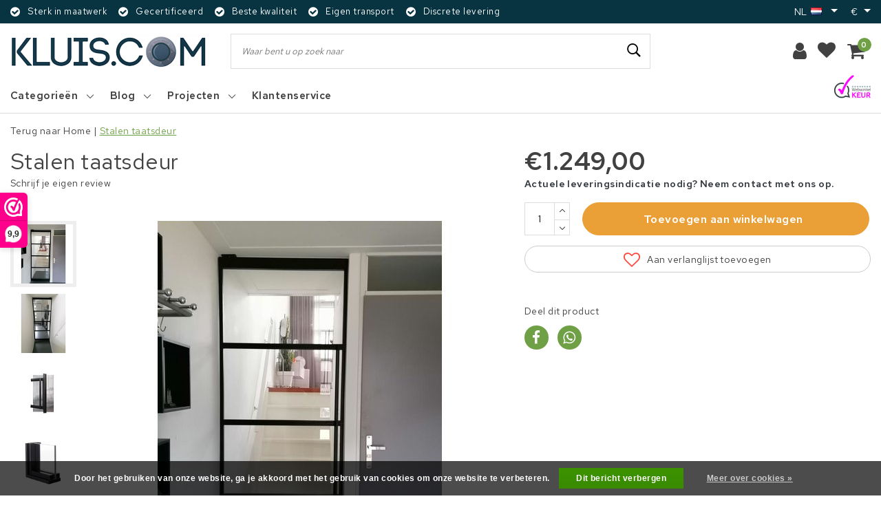

--- FILE ---
content_type: text/html;charset=utf-8
request_url: https://www.kluis.com/nl/taatsdeur.html
body_size: 22193
content:
<!DOCTYPE html>
<html lang="nl">
  <head>
    <!--
		kluis.com by InStijl Media
    InStijl Media Unity Theme v2.1
    Theme by InStijl Media
    https://www.instijlmedia.nl
    
    If you are interested in our special offers or some customizaton, please contact us at info@instijlmedia.nl.
    -->
        <meta charset="utf-8"/>
<!-- [START] 'blocks/head.rain' -->
<!--

  (c) 2008-2026 Lightspeed Netherlands B.V.
  http://www.lightspeedhq.com
  Generated: 28-01-2026 @ 22:02:10

-->
<link rel="canonical" href="https://www.kluis.com/nl/taatsdeur.html"/>
<link rel="alternate" href="https://www.kluis.com/nl/index.rss" type="application/rss+xml" title="Nieuwe producten"/>
<link href="https://cdn.webshopapp.com/assets/cookielaw.css?2025-02-20" rel="stylesheet" type="text/css"/>
<meta name="robots" content="noodp,noydir"/>
<meta name="google-site-verification" content="a0X4q38rQ9mGUa9vNBwXwmASngB8zieeNiKVhvhtHtM"/>
<meta property="og:url" content="https://www.kluis.com/nl/taatsdeur.html?source=facebook"/>
<meta property="og:site_name" content="kluis.com"/>
<meta property="og:title" content="Ambachtelijke Taatsdeur, leverbaar uit voorraad. HunterDesign"/>
<meta property="og:description" content="Ambachtelijke stalen taatsdeuren, geheel van stalen profielen, rondom netjes gelast. Maatwerk geen probleem en we leveren deze loftdeuren door geheel Nederland."/>
<meta property="og:image" content="https://cdn.webshopapp.com/shops/205868/files/362053951/stalen-taatsdeur.jpg"/>
<script>
/* CRW - Head injection by InStijl Media - generated at: 28-01-2026 19:15:25 */
var ism_rating = "9.6";
var ism_rating_5 = "4.8";
var ism_ratingcount = "130";
var ism_ratingpage = "https://www.webwinkelkeur.nl/webshop/Hunter-Safes_10662";
var ism_last_reviews = '[{"review_id":0,"name":"Rob","date":"25-09-2025 14:44","score":10,"review":"Perfect bedrijf uitstekend geholpen "},{"review_id":1,"name":"Cees de Beer","date":"11-08-2025 14:29","score":10,"review":"Prima adres met redelijke prijzen "},{"review_id":2,"name":"P. G. Bordewijk","date":"09-01-2025 17:19","score":10,"review":"prima levering"},{"review_id":3,"name":"G. ","date":"03-10-2024 16:34","score":8,"review":"Goede service, konden snel leveren na telefonisch overleg ivm inbouw. Top. "},{"review_id":4,"name":"Maurice Aust","date":"07-06-2024 20:39","score":10,"review":"Duidelijke en prettige communicatie. Ophalen na kantooruren was zeer goed geregeld, top!"}]';
var review_system = "<a href=\'https://www.webwinkelkeur.nl/webshop/Hunter-Safes_10662\' target=\'_blank\'>Webwinkel Keur</a>";
var shop_name = "kluis.com";
var starsColor = "#F39200";
var languages = ["/", "/nl/", "/en/", "/de/", "/da/", "/us/", "/es/", "/fr/", "/fc/", "/it/", "/no/", "/pl/"];

/* Inject Rich Snippets */
    (function(){
        var data = {
                "@context": "http://schema.org",
                "@type": "Organization",
                "name" : "kluis.com",
                "aggregateRating": {
                      "@type": "AggregateRating",
                      "ratingValue" : "9.6",
                      "bestRating" : "10",
                      "reviewCount" : "130",
                      "worstRating" : "1"
                }
        };
        var script = document.createElement("script");
        script.type = "application/ld+json";
        script.innerHTML = JSON.stringify(data);
        document.getElementsByTagName("head")[0].appendChild(script);
    })(document);
</script>
<!--[if lt IE 9]>
<script src="https://cdn.webshopapp.com/assets/html5shiv.js?2025-02-20"></script>
<![endif]-->
<!-- [END] 'blocks/head.rain' -->
    <meta http-equiv="X-UA-Compatible" content="IE=Edge">
<title>Ambachtelijke Taatsdeur, leverbaar uit voorraad. HunterDesign | kluis.com</title>
<meta name="description" content="Ambachtelijke stalen taatsdeuren, geheel van stalen profielen, rondom netjes gelast. Maatwerk geen probleem en we leveren deze loftdeuren door geheel Nederland.">
<meta name="keywords" content="stalen deur, taatsdeur, mannen van staal, stalen deuren, taatsdeuren, ">
<meta name="HandheldFriendly" content="true">
<meta name="viewport" content="width=device-width, initial-scale=1, viewport-fit=cover">
<meta name="author" content="//www.instijlmedia.nl/">
<meta name="apple-mobile-web-app-capable" content="yes">
<meta name="apple-mobile-web-app-status-bar-style" content="#fff">
<link rel="icon" type="image/x-icon" href="https://cdn.webshopapp.com/shops/205868/themes/168911/assets/favicon.ico?20231206154549">
<link rel="apple-touch-icon" href="https://cdn.webshopapp.com/shops/205868/themes/168911/assets/favicon.ico?20231206154549">
<meta property="fb:app_id" content="966242223397117"/>
<meta property="og:type" content="website"> 
<meta property="og:description" content="Ambachtelijke stalen taatsdeuren, geheel van stalen profielen, rondom netjes gelast. Maatwerk geen probleem en we leveren deze loftdeuren door geheel Nederland.">
<meta property="og:image" content="https://cdn.webshopapp.com/shops/205868/themes/168911/v/2140305/assets/logo.png?20240130104259">
<link rel="preconnect" href="//ajax.googleapis.com">
<link rel="preconnect" href="//cdn.webshopapp.com/">
<link rel="preconnect" href="//cdn.webshopapp.com/">
<link rel="preconnect" href="//fonts.googleapis.com">
<link rel="preconnect" href="//fonts.gstatic.com" crossorigin>
<link rel="dns-prefetch" href="//ajax.googleapis.com">
<link rel="dns-prefetch" href="//cdn.webshopapp.com/">
<link rel="dns-prefetch" href="//cdn.webshopapp.com/">
<link rel="dns-prefetch" href="//fonts.googleapis.com">
<link rel="dns-prefetch" href="//fonts.gstatic.com" crossorigin>
<link rel="stylesheet" href="https://cdn.webshopapp.com/shops/205868/themes/168911/assets/stylesheet.css?2024013010430020201202142136" />
<link rel="stylesheet" href="https://cdn.webshopapp.com/shops/205868/themes/168911/assets/ism-bootstrap-min.css?2024013010430020201202142136" />
<link rel="stylesheet" href="https://cdn.webshopapp.com/shops/205868/themes/168911/assets/settings.css?2024013010430020201202142136" /> 
<link rel="stylesheet" href="https://cdn.webshopapp.com/shops/205868/themes/168911/assets/productpage.css?2024013010430020201202142136" />
<link rel="stylesheet" href="https://cdn.webshopapp.com/shops/205868/themes/168911/assets/media-queries.css?2024013010430020201202142136" />
<link rel="stylesheet" href="https://cdn.webshopapp.com/shops/205868/themes/168911/assets/custom.css??2024013010430020201202142136" />
<script src="https://cdn.webshopapp.com/assets/jquery-1-9-1.js?2025-02-20"></script>
<script src="https://cdn.webshopapp.com/shops/205868/themes/168911/assets/owl-carousel-min.js?2024013010430020201202142136"></script>
<script src="https://cdn.webshopapp.com/shops/205868/themes/168911/assets/lazyload.js?2024013010430020201202142136" defer></script>
        <script type="application/ld+json">
			{
				"@context": "http://schema.org/",
				"@type": "Organization",
				"url": "https://www.kluis.com/nl/",
				"name": "kluis.com",
				"legalName": "kluis.com",
				"description": "Ambachtelijke stalen taatsdeuren, geheel van stalen profielen, rondom netjes gelast. Maatwerk geen probleem en we leveren deze loftdeuren door geheel Nederland.",
				"logo": "https://cdn.webshopapp.com/shops/205868/themes/168911/v/2140305/assets/logo.png?20240130104259",
				"image": "https://cdn.webshopapp.com/shops/205868/themes/168911/v/2140305/assets/logo.png?20240130104259",
				"contactPoint": {
					"@type": "ContactPoint",
					"contactType": "Customer service",
					"telephone": "+31 (0)541 234 444"
				},
				"address": {
					"@type": "PostalAddress",
					"streetAddress": "",
					"addressLocality": "",
					"addressRegion": "",
					"postalCode": "",
					"addressCountry": ""
				}
			}
</script>  	    <script>var ism_blog = '0';</script>          </head>
 	<body class="body osx webkit">
        
<script>
var google_tag_params = {
  ecomm_prodid: '108883795',
  ecomm_pagetype: 'product',
  ecomm_totalvalue: 1,249.00,
};
</script>
<script>
dataLayer = [{google_tag_params: window.google_tag_params}];
</script>
              <div id="page" class="page page-">
      <div id="wrapper" class="wrapper">
              	        <div id="resMenu" class="sidenav"> 
  <div class="menu-text">
    <a href="https://www.kluis.com/" title="kluis.com">
    	<strong>kluis.com</strong>
    </a>
  </div>
  <div id="resMenuCloser" onclick="$('body, #resMenu, .btn-mobile.menu').removeClass('open');$('#resNav ul ul').removeClass('nav-active');">
    <span class="pe-7s-close"></span>
  </div>
  <div class="clear"></div>
  <div id="resNav">
    <ul class="categories list-unstyled p-0 m-0">
      <li class="item homepage">
        <a href="https://www.kluis.com/" title="kluis.com"><strong>Homepage</strong></a>
      </li>
            <li class="item category">
        <a href="https://www.kluis.com/nl/uit-voorraad/" title="Uit voorraad"><span>Uit voorraad</span></a>
              </li>
            <li class="item category">
        <a href="https://www.kluis.com/nl/sleutelkluizen/" title="Sleutelkluizen"><span>Sleutelkluizen</span></a>
              </li>
            <li class="item category">
        <a href="https://www.kluis.com/nl/pantzerglass/" title="Pantzerglass"><span>Pantzerglass</span></a>
              </li>
            <li class="item category">
        <a href="https://www.kluis.com/nl/brandwerende-kluis/" title="Brandwerende kluis"><span>Brandwerende kluis</span></a>
              </li>
            <li class="item category">
        <a href="https://www.kluis.com/nl/inbraakwerende-kluis/" title="Inbraakwerende kluis"><span>Inbraakwerende kluis</span></a>
              </li>
            <li class="item category">
        <a href="https://www.kluis.com/nl/afstortkluis/" title="Afstortkluis"><span>Afstortkluis</span></a>
              </li>
            <li class="item category">
        <a href="https://www.kluis.com/nl/kluisdeur-archiefdeur/" title="Kluisdeur archiefdeur"><span>Kluisdeur archiefdeur</span></a>
              </li>
            <li class="item category">
        <a href="https://www.kluis.com/nl/zadelkast/" title="Zadelkast"><span>Zadelkast</span></a>
              </li>
            <li class="item category">
        <a href="https://www.kluis.com/nl/autokluis/" title="Autokluis"><span>Autokluis</span></a>
              </li>
            <li class="item category">
        <a href="https://www.kluis.com/nl/wapenkluis/" title="Wapenkluis"><span>Wapenkluis</span></a>
              </li>
            <li class="item category">
        <a href="https://www.kluis.com/nl/horlogekluis/" title="Horlogekluis"><span>Horlogekluis</span></a>
              </li>
            <li class="item category">
        <a href="https://www.kluis.com/nl/laptopkluis/" title="Laptopkluis"><span>Laptopkluis</span></a>
              </li>
            <li class="item category">
        <a href="https://www.kluis.com/nl/sloten/" title="Sloten"><span>Sloten</span></a>
              </li>
            <li class="item category">
        <a href="https://www.kluis.com/nl/elektrische-traplopers/" title="Elektrische traplopers"><span>Elektrische traplopers</span></a>
              </li>
            <li class="item category">
        <a href="https://www.kluis.com/nl/pre-order/" title="Pre-order"><span>Pre-order</span></a>
              </li>
          </ul>
    <ul class="list-unstyled p-0 m-0">
                                  <li class="item blog">
          <a href="https://www.kluis.com/nl/blogs/nieuws/" title="Blog" onclick="return false;">Blog</a>
                    <span class="pe-7s-angle-right"></span>
          <ul class="list-unstyled p-0 m-0">
            <li class="item goback">
              <a href="" title="Blog" onclick="$(this).closest('ul').removeClass('nav-active');return false;"><i class="pe-7s-angle-left"></i><span>Terug naar Menu</span></a>
            </li>
            <li class="item">
              <a href="https://www.kluis.com/nl/blogs/nieuws/" title="Blog"><strong>Blog</strong></a>
            </li>
                        <li class="item">
              <a href="https://www.kluis.com/nl/blogs/nieuws/veilig-en-stijlvol-ontdek-de-nieuwe-horlogekluis-m/" title="Veilig en Stijlvol: Ontdek de Nieuwe Horlogekluis met 4 Watchwinders van Kluis.com">Veilig en Stijlvol: Ontdek de Nieuwe Horlogekluis met 4 Watchwinders van Kluis.com</a>
            </li>
                        <li class="item">
              <a href="https://www.kluis.com/nl/blogs/nieuws/hunter-safes-top-beveiliging-en-opslag-op-de-jacht/" title="Hunter Safes: Top Beveiliging en Opslag op de Jacht en Buitenleven">Hunter Safes: Top Beveiliging en Opslag op de Jacht en Buitenleven</a>
            </li>
                        <li class="item">
              <a href="https://www.kluis.com/nl/blogs/nieuws/brand-bij-een-van-onze-klanten/" title="Brand bij één van onze klanten">Brand bij één van onze klanten</a>
            </li>
                        <li class="item">
              <a href="https://www.kluis.com/nl/blogs/nieuws/horlogekluis-met-20-watchwinders/" title="Horlogekluis met 20 watchwinders">Horlogekluis met 20 watchwinders</a>
            </li>
                        <li class="item">
              <a href="https://www.kluis.com/nl/blogs/nieuws/sleutelkluis-klasse-s2/" title="Sleutelkluis klasse S2">Sleutelkluis klasse S2</a>
            </li>
                      </ul>
                  </li>
                <li class="item blog">
          <a href="https://www.kluis.com/nl/blogs/projecten/" title="Projecten" onclick="return false;">Projecten</a>
                    <span class="pe-7s-angle-right"></span>
          <ul class="list-unstyled p-0 m-0">
            <li class="item goback">
              <a href="" title="Projecten" onclick="$(this).closest('ul').removeClass('nav-active');return false;"><i class="pe-7s-angle-left"></i><span>Terug naar Menu</span></a>
            </li>
            <li class="item">
              <a href="https://www.kluis.com/nl/blogs/projecten/" title="Projecten"><strong>Projecten</strong></a>
            </li>
                        <li class="item">
              <a href="https://www.kluis.com/nl/blogs/projecten/gecertificeerde-laptopkluis-met-220v-stopcontacten/" title="Gecertificeerde laptopkluis met 220V-stopcontacten ">Gecertificeerde laptopkluis met 220V-stopcontacten </a>
            </li>
                        <li class="item">
              <a href="https://www.kluis.com/nl/blogs/projecten/brandwerende-laptopkluis-met-7-binnenvakken/" title="Brandwerende laptopkluis met 7 binnenvakken.">Brandwerende laptopkluis met 7 binnenvakken.</a>
            </li>
                        <li class="item">
              <a href="https://www.kluis.com/nl/blogs/projecten/autokluis-op-maat-voor-land-rover-discovery-5/" title="Autokluis op maat - KLUIS.COM  [Geleverd en ingebouwd]">Autokluis op maat - KLUIS.COM  [Geleverd en ingebouwd]</a>
            </li>
                      </ul>
                  </li>
                    <li class="item service">
          <a href="https://www.kluis.com/nl/service/" title="Service" class=""><span>Klantenservice</span></a>
      </li>
    </ul>
    <ul class="list-unstyled p-0 m-0">
            <li class="item lang">
         <a href="" onclick="return false;" title="Nederlands" class="language language-nl" >
   	<span><span class="flag"></span> / 	EUR</span>   </a>
    	<span class="pe-7s-angle-right"></span>
                       <ul class="subnav-col list-unstyled p-0 m-0">
                        <li class="item goback">
            <a href="" title="Nederlands" onclick="$(this).closest('ul').slideUp('fast');return false;"><i class="pe-7s-angle-left"></i><span>Terug naar Menu</span></a>
          </li>
          <li class="item lang">
            <a href="https://www.kluis.com/nl/go/product/108883795" title="Nederlands" class="language language-nl"><strong>Taal</strong></a>
          </li>
                          <li class="lang">
           <a href="https://www.kluis.com/nl/go/product/108883795" title="Nederlands" class="language language-nl">
             <strong>Nederlands</strong>             <span class="flag"></span>
           </a>
        </li>
              <li class="lang">
           <a href="https://www.kluis.com/en/go/product/108883795" title="English" class="language language-en">
             English             <span class="flag"></span>
           </a>
        </li>
              <li class="lang">
           <a href="https://www.kluis.com/fr/go/product/108883795" title="Français" class="language language-fr">
             Français             <span class="flag"></span>
           </a>
        </li>
                 <li class="curr">
        <a href="" onclick="return false;" title="" id="currencyDropdown" class="currency currency-">
          <strong>Valuta</strong>
        </a>
     	</li>
     	      <li class="curr">
         <a href="https://www.kluis.com/nl/session/currency/eur/" title="eur" class="curr curr-EUR">
         	<strong>€ - EUR</strong>         </a>
      </li>
            <li class="curr">
         <a href="https://www.kluis.com/nl/session/currency/gbp/" title="gbp" class="curr curr-GBP">
         	£ - GBP         </a>
      </li>
              </ul>
</li>      <li class="item account">
         <a href="https://www.kluis.com/nl/account/" title="Inloggen">
          <span>Inloggen</span></a>
      </li>
      <li class="item compare"><a href="https://www.kluis.com/nl/compare/" title="Vergelijk"><span>Vergelijk producten</span></a></li>
            <li class="item cart">
         <a href="https://www.kluis.com/nl/account/wishlist/" title="Verlanglijst"><span>Verlanglijst</span>
        </a>
      </li>
            <li class="item cart">
         <a href="https://www.kluis.com/nl/cart/" title="Winkelwagen"><span>Winkelwagen</span>
        </a>
      </li>
    </ul>
  </div>
</div><div id="resCart" class="sidenav ism-cart-menu">
   <div class="cart-title">
        Winkelwagen
        <div id="resCartCloser" onclick="$('body, #resCart, .btn-mobile.cart').removeClass('open');">
          <span class="pe-7s-close"></span>
        </div>
     </div>
   <div class="sidenav-products">
           <div class="cart-products empty-cart">
         <div class="cart-content">U heeft geen artikelen in uw winkelwagen</div>
      </div>
            <div class="cart-footer cart-total">
        <div class="free-shipping">
                </div>
         <table class="total">
                        <tr>
               <td><strong>Totaal</strong></td>
               <td class="totaltotal">€0,00</td>
            </tr>
         </table>
         <a class="btn btn-primary btn-lg btn-block mt-2" href="https://www.kluis.com/nl/cart/"><i class="ion ion-ios-cart"></i>Bestellen</a>
      </div>
   </div>
</div><div id="resLogin" class="ism-account-menu sidenav">
   <div class="sidenav-container">
     <div class="sidenav-title-box">
       <h3>Mijn account</h3>
       <div id="resLoginCloser" onclick="$('body, #resLogin, .btn-mobile.account, .btn-mobile.wishlist').removeClass('open');">
          <span class="pe-7s-close"></span>
        </div>
       <div class="dropdown-divider"></div>
     </div>
			     	<form method="post" id="ism-loginForm" action="https://www.kluis.com/nl/account/loginPost/?return=https%3A%2F%2Fwww.kluis.com%2Fnl%2Ftaatsdeur.html">
            <input type="hidden" name="key" value="0f0a9db230ac5aac95046c7b5fddbdc1" />
            <input type="hidden" name="type" value="login" />
            <div class="form-group">
               <label for="ismLoginEmail">E-mailadres</label>
               <input type="email" name="email" class="form-control" id="ismLoginEmail" placeholder="Naam" autocomplete='email' required>
            </div>
            <div class="form-group mb-0">
               <label for="ismLoginPassword">Wachtwoord</label>
               <input type="password" name="password" class="form-control" id="ismLoginPassword" placeholder="Wachtwoord" autocomplete='current-password' required>
            </div>
           <a class="link pb-3 float-right" href="https://www.kluis.com/nl/account/password/"><small>Wachtwoord vergeten?</small></a>
            <button type="submit" class="btn btn-primary no-effect btn-block">Log in</button>
     		</form>
     		<div class="sidenav-title-box pt-3">
           <h3>Nieuwe klant?</h3>
           <div class="dropdown-divider"></div>
         </div>
     	<div class="sidenav-content">
     		<ul class="list-checks list-unstyled p-0 m-0 mb-2">
          <li><i class="fa fa-check-circle-o"></i>Retourneer uw producten altijd</li>
          <li><i class="fa fa-check-circle-o"></i>Maak uw winkelervaring beter en sneller</li>
          <li><i class="fa fa-check-circle-o"></i>Bewaar uw winkelwagen en bewaar producten op uw verlanglijstje</li>
        </ul>
     	</div>
      <a  class="btn btn-primary btn-block" href="https://www.kluis.com/nl/account/register/">Registreren</a>
             </div>
</div><div id="modalNewsletter" class="modal fade" tabindex="-1" role="dialog" data-title="newsletter">
  <div class="modal-dialog modal-lg" role="document">
  	<div class="modal-content">
      <button type="button" class="close" data-dismiss="modal" aria-label="Close">
          <span aria-hidden="true">×</span>
        </button>
        <form id="formNewsletter" action="https://www.kluis.com/nl/account/newsletter/" method="post" class="popup-a popup-newsletter">
                    <div class="news-details text-center full">
            <div class="news-header">
              <b><h3>Nieuwsbrief</h3></b>
              <p>Your text here</p>
            </div>
            <div class="news-content">
              <input type="hidden" name="key" value="0f0a9db230ac5aac95046c7b5fddbdc1" />
              <label for="formNewsletterEmail">E-mailadres</label>
              <input type="text" name="email" id="formNewsletterEmail" class="form-control mb-2" placeholder="E-mailadres"/>
            </div>
            <button type="submit" class="btn btn-primary btn-block mt-2">Abonneer</button>
          </div>
        </form>
    </div>
  </div>
</div>        <div class="content">
        	<div class="overlay-bg"></div>
          <header id="header" class="header header-pages">
  <div id="topnav">
  <div class="container-fluid">
    <div class="row">
      <div class="col-xl-10 col-12 text-left">
        <div class="usp">
  <div class="list-usp">
    <div class="no-carousel">        <div class="item-usp align-top usp-inline">
            <i class="fa fa-check-circle"></i>
      <div class="item-details">
        <span>Sterk in maatwerk</span> 
              </div>
          </div>
        <div class="item-usp align-top usp-inline">
            <i class="fa fa-check-circle"></i>
      <div class="item-details">
        <span>Gecertificeerd</span> 
              </div>
          </div>
        <div class="item-usp align-top usp-inline">
            <i class="fa fa-check-circle"></i>
      <div class="item-details">
        <span>Beste kwaliteit</span> 
              </div>
          </div>
        <div class="item-usp align-top usp-inline">
            <i class="fa fa-check-circle"></i>
      <div class="item-details">
        <span>Eigen transport</span> 
              </div>
          </div>
        <div class="item-usp align-top usp-inline">
            <i class="fa fa-check-circle"></i>
      <div class="item-details">
        <span>Discrete levering</span> 
              </div>
          </div>
        </div>
  </div>
</div>
<div class="clearfix"></div>
      </div>
      <div id="global" class="col-xl-2 col-12 d-xl-block d-lg-none text-right">
        				        <div class="languages dropdown ism-dropdown">
                    <ul class="list-unstyled p-0 m-0">
                  <li class="item lang">
         <a href="" onclick="return false;" title="Nederlands" class="dropdown-toggle language language-nl" data-toggle="dropdown" aria-haspopup="true" aria-expanded="false">
   	<strong>nl</strong><span class="flag"></span>   </a>
                       <ul class="dropdown-menu list-unstyled p-0 m-0">
                    <li class="lang">
           <a href="https://www.kluis.com/nl/go/product/108883795" title="Nederlands" class="dropdown-item language language-nl">
             Nederlands             <span class="flag"></span>
           </a>
        </li>
              <li class="lang">
           <a href="https://www.kluis.com/en/go/product/108883795" title="English" class="dropdown-item language language-en">
             English             <span class="flag"></span>
           </a>
        </li>
              <li class="lang">
           <a href="https://www.kluis.com/fr/go/product/108883795" title="Français" class="dropdown-item language language-fr">
             Français             <span class="flag"></span>
           </a>
        </li>
              </ul>
</li>          </ul>
        </div>
                        <div class="currencies dropdown ism-dropdown">
          <ul class="list-unstyled">
            <li class="curr">
                                          <a href="" onclick="" title="eur" class="dropdown-toggle currency currency-EUR" data-toggle="dropdown" aria-haspopup="true" aria-expanded="false">
                <strong>€</strong>
              </a>
                                                                                    <ul class="dropdown-menu list-unstyled p-0 m-0" aria-labelledby="currencyDropdown">
                                                                                <li class="curr">
                  <a href="https://www.kluis.com/nl/session/currency/gbp/" title="gbp" class="dropdown-item language language-GBP">
                    £ - gbp
                  </a>
                </li>
                                              </ul>
                          </li>
          </ul>
        </div>
              </div>
    </div>   
  </div>
</div>  <div class="header-sticky">
    <div class="header-nav">
      <div class="container-fluid">
          <div class="header-inner">
             <div class="row">
              	<div class="d-xl-none d-lg-inline-block col-md-4 col-2">
              		<div id="resNavOpener" onclick="$('#wrapper').toggleClass('open');return false;" data-trigger="menu" data-target="#resMenu">
                    <div class="menu-icon">
                      <div class="buttonContainer">
                        <div class="miniBar"></div>
                        <div class="miniBar middle"></div>
                        <div class="miniBar"></div>
                      </div>
                      <span class="menu-text">Menu</span>
                    </div>
                	</div>
               	</div>
                <div id="logo" class="col-xl-3 col-md-4 col-8">
                   <div class="logo">
                     <div class="logo-inner">
                       <div class="logo-menu main-item">
                          <div class="menu-icon">
                            <div class="buttonContainer">
                              <div class="miniBar"></div>
                              <div class="miniBar middle"></div>
                              <div class="miniBar"></div>
                            </div>
                            <span class="menu-text">Menu</span>
                          </div>
                                                  <div class="navigation no-subs">
   <ul class="list-unstyled p-0 m-0">
                        <li class="item no-subs no-subsub">
         <a href="https://www.kluis.com/nl/uit-voorraad/" title="Uit voorraad"><span>Uit voorraad</span></a>
               </li>
                        <li class="item no-subs no-subsub">
         <a href="https://www.kluis.com/nl/sleutelkluizen/" title="Sleutelkluizen"><span>Sleutelkluizen</span></a>
               </li>
                        <li class="item no-subs no-subsub">
         <a href="https://www.kluis.com/nl/pantzerglass/" title="Pantzerglass"><span>Pantzerglass</span></a>
               </li>
                        <li class="item no-subs no-subsub">
         <a href="https://www.kluis.com/nl/brandwerende-kluis/" title="Brandwerende kluis"><span>Brandwerende kluis</span></a>
               </li>
                        <li class="item no-subs no-subsub">
         <a href="https://www.kluis.com/nl/inbraakwerende-kluis/" title="Inbraakwerende kluis"><span>Inbraakwerende kluis</span></a>
               </li>
                        <li class="item no-subs no-subsub">
         <a href="https://www.kluis.com/nl/afstortkluis/" title="Afstortkluis"><span>Afstortkluis</span></a>
               </li>
                        <li class="item no-subs no-subsub">
         <a href="https://www.kluis.com/nl/kluisdeur-archiefdeur/" title="Kluisdeur archiefdeur"><span>Kluisdeur archiefdeur</span></a>
               </li>
                  <li class="item">
         <a href="https://www.kluis.com/nl/catalog/" title="Alle categorieën" class="itemlink">
         <span class="title italic">Alle categorieën</span>
         </a>
      </li>
         </ul>
</div>                                                </div>
                        <a href="https://www.kluis.com/nl/" title="kluis.com">
                                                	<img src="https://cdn.webshopapp.com/shops/205868/themes/168911/v/2140305/assets/logo.png?20240130104259" alt="logo" />
                                                </a>
                     </div>
                   </div>
               </div>
               <div id="search" class="col-lg-6 d-none d-xl-block">
                  
<div class="live-catsearch">
   <div class="searchnav hallmark">
      <form action="https://www.kluis.com/nl/search/" method="get" id="formSearch">
        <div class="title-box text-center">Waar bent u op zoek naar</div>
        <div class="search-inner-bar">
          <i class="pe-7s-angle-left" onclick="" title="Zoeken"></i>
           <input type="search" name="q" autocomplete="off" value="" placeholder="Waar bent u op zoek naar" />
          <i class="pe-7s-search" onclick="$('#formSearch').submit();" title="Zoeken"></i>
           <div class="autocomplete">
                            <div class="products products-livesearch clearfix"></div>
              <div class="notfound">Geen producten gevonden...</div>
           </div>
        </div>
      </form>
           <div class="hallmark-sticky">
        <a href="https://www.webwinkelkeur.nl/webshop/kluis-com_1205319" title="hallmark" target="_blank">          <img src="https://cdn.webshopapp.com/shops/205868/themes/168911/assets/hallmark.png?20231206154549" alt="" class="img-responsive" />
        </a>      </div>
        </div>
</div>               </div>
               <div id="globals" class="col-xl-3 col-md-4 col-2">
                   <div id="cart" class="">
                     <div class="cart-inner">
                                                                  <div class="link account">
                         <a href="" title="Inloggen" data-trigger="account" data-target="#resLogin">
                           <div class="login cart-icon">
                             <i class="fa fa-user"></i>
                           </div>
                           <span class="menu-text">Inloggen</span>
                        </a>
                      </div>
                                         <div class="wish mobile-link wishlist">
                         <a href="https://www.kluis.com/nl/account/wishlist/" title="Verlanglijst" data-trigger="account" data-target="#resLogin" >
                           <div class="login cart-icon">
                             <i class="fa fa-heart"></i>
                           </div>
                           <span class="menu-text">Verlanglijst</span>
                        </a>
                      </div>
                                                                   <div class="link mobile-link cart-vertical cartlist">
                         <a href="" title="Winkelwagen" data-trigger="cart" data-target="#resCart">
                            <div class="cart-icon">
                               <i class="fa fa-shopping-cart"></i>
                               <div class="cart-count"><span>0</span></div>
                            </div>
                           <span class="menu-text">Winkelwagen</span>
                         </a>
                      </div>
                     </div>
                   </div>
                </div>
             </div>
          </div>
        </div>
      </div>
        	<nav id="navigation" class="d-xl-block d-none">
  <div class="container-fluid position-relative">
    <div class="mainnav">
                  <div class="main-item subs">
        <a href="https://www.kluis.com/nl/catalog/" title="Categorieën">
          <strong>Categorieën</strong>
          <i class="pe-7s-angle-down"></i>
        </a>
        <div class="navigation no-subs">
          <ul class="list-unstyled p-0 m-0">
                                                <li class="item no-subs no-subsub">
              <a href="https://www.kluis.com/nl/uit-voorraad/" title="Uit voorraad"><span>Uit voorraad</span></a>
                          </li>
                                                <li class="item no-subs no-subsub">
              <a href="https://www.kluis.com/nl/sleutelkluizen/" title="Sleutelkluizen"><span>Sleutelkluizen</span></a>
                          </li>
                                                <li class="item no-subs no-subsub">
              <a href="https://www.kluis.com/nl/pantzerglass/" title="Pantzerglass"><span>Pantzerglass</span></a>
                          </li>
                                                <li class="item no-subs no-subsub">
              <a href="https://www.kluis.com/nl/brandwerende-kluis/" title="Brandwerende kluis"><span>Brandwerende kluis</span></a>
                          </li>
                                                <li class="item no-subs no-subsub">
              <a href="https://www.kluis.com/nl/inbraakwerende-kluis/" title="Inbraakwerende kluis"><span>Inbraakwerende kluis</span></a>
                          </li>
                                                <li class="item no-subs no-subsub">
              <a href="https://www.kluis.com/nl/afstortkluis/" title="Afstortkluis"><span>Afstortkluis</span></a>
                          </li>
                                                <li class="item no-subs no-subsub">
              <a href="https://www.kluis.com/nl/kluisdeur-archiefdeur/" title="Kluisdeur archiefdeur"><span>Kluisdeur archiefdeur</span></a>
                          </li>
                                                <li class="item no-subs no-subsub">
              <a href="https://www.kluis.com/nl/zadelkast/" title="Zadelkast"><span>Zadelkast</span></a>
                          </li>
                                                <li class="item no-subs no-subsub">
              <a href="https://www.kluis.com/nl/autokluis/" title="Autokluis"><span>Autokluis</span></a>
                          </li>
                                                <li class="item no-subs no-subsub">
              <a href="https://www.kluis.com/nl/wapenkluis/" title="Wapenkluis"><span>Wapenkluis</span></a>
                          </li>
                                    <li class="item">
              <a href="https://www.kluis.com/nl/catalog/" title="Alle categorieën" class="itemlink">
                <span class="title italic">Alle categorieën</span>
              </a>
            </li>
                      </ul>
        </div>
      </div>
      
            
            <div class="main-item subs blog">
        <a href="https://www.kluis.com/nl/blogs/nieuws/" title="Blog" class="">
           <strong>Blog</strong>
          <i class="pe-7s-angle-down"></i>
        </a>
                <div class="subnav">
            <ul class="subnav-col list-unstyled m-0">
                          <li class="subitem">
              	<a href="https://www.kluis.com/nl/blogs/nieuws/veilig-en-stijlvol-ontdek-de-nieuwe-horlogekluis-m/" title="Veilig en Stijlvol: Ontdek de Nieuwe Horlogekluis met 4 Watchwinders van Kluis.com">
                <div class="category-image">
                  <img src="https://cdn.webshopapp.com/shops/205868/files/449721648/200x115x2/veilig-en-stijlvol-ontdek-de-nieuwe-horlogekluis-m.jpg" alt="Veilig en Stijlvol: Ontdek de Nieuwe Horlogekluis met 4 Watchwinders van Kluis.com" />
                </div>
                <strong>Veilig en Stijlvol: Ontdek de Nieuwe Horlogekluis met 4 Watchwinders van Kluis.com</strong></a>
              </li>
                          <li class="subitem">
              	<a href="https://www.kluis.com/nl/blogs/nieuws/hunter-safes-top-beveiliging-en-opslag-op-de-jacht/" title="Hunter Safes: Top Beveiliging en Opslag op de Jacht en Buitenleven">
                <div class="category-image">
                  <img src="https://cdn.webshopapp.com/shops/205868/files/438423451/200x115x2/hunter-safes-top-beveiliging-en-opslag-op-de-jacht.jpg" alt="Hunter Safes: Top Beveiliging en Opslag op de Jacht en Buitenleven" />
                </div>
                <strong>Hunter Safes: Top Beveiliging en Opslag op de Jacht en Buitenleven</strong></a>
              </li>
                          <li class="subitem">
              	<a href="https://www.kluis.com/nl/blogs/nieuws/brand-bij-een-van-onze-klanten/" title="Brand bij één van onze klanten">
                <div class="category-image">
                  <img src="https://cdn.webshopapp.com/shops/205868/files/429295522/200x115x2/brand-bij-een-van-onze-klanten.jpg" alt="Brand bij één van onze klanten" />
                </div>
                <strong>Brand bij één van onze klanten</strong></a>
              </li>
                          <li class="subitem">
              	<a href="https://www.kluis.com/nl/blogs/nieuws/horlogekluis-met-20-watchwinders/" title="Horlogekluis met 20 watchwinders">
                <div class="category-image">
                  <img src="https://cdn.webshopapp.com/shops/205868/files/418706043/200x115x2/horlogekluis-met-20-watchwinders.jpg" alt="Horlogekluis met 20 watchwinders" />
                </div>
                <strong>Horlogekluis met 20 watchwinders</strong></a>
              </li>
                        <li class="btn btn-link no-effect clearfix">
              <a href="https://www.kluis.com/nl/blogs/nieuws/" title="Blog" class="btn btn-normal no-effect"><span class="title">View all Blog</span><i class="pe-7s-angle-right"></i></a>
          	</li>
          </ul>
          <div class="menu-close">
            <a href="" title="" onclick="$('.subnav').addClass('no-hover');return false;">
              <i class="pe-7s-close"></i>
            </a>
          </div>
        </div>
              </div>
            <div class="main-item subs blog">
        <a href="https://www.kluis.com/nl/blogs/projecten/" title="Projecten" class="">
           <strong>Projecten</strong>
          <i class="pe-7s-angle-down"></i>
        </a>
                <div class="subnav">
            <ul class="subnav-col list-unstyled m-0">
                          <li class="subitem">
              	<a href="https://www.kluis.com/nl/blogs/projecten/gecertificeerde-laptopkluis-met-220v-stopcontacten/" title="Gecertificeerde laptopkluis met 220V-stopcontacten ">
                <div class="category-image">
                  <img src="https://cdn.webshopapp.com/shops/205868/files/415094012/200x115x2/gecertificeerde-laptopkluis-met-220v-stopcontacten.jpg" alt="Gecertificeerde laptopkluis met 220V-stopcontacten " />
                </div>
                <strong>Gecertificeerde laptopkluis met 220V-stopcontacten </strong></a>
              </li>
                          <li class="subitem">
              	<a href="https://www.kluis.com/nl/blogs/projecten/brandwerende-laptopkluis-met-7-binnenvakken/" title="Brandwerende laptopkluis met 7 binnenvakken.">
                <div class="category-image">
                  <img src="https://cdn.webshopapp.com/shops/205868/files/310913635/200x115x2/brandwerende-laptopkluis-met-7-binnenvakken.jpg" alt="Brandwerende laptopkluis met 7 binnenvakken." />
                </div>
                <strong>Brandwerende laptopkluis met 7 binnenvakken.</strong></a>
              </li>
                          <li class="subitem">
              	<a href="https://www.kluis.com/nl/blogs/projecten/autokluis-op-maat-voor-land-rover-discovery-5/" title="Autokluis op maat - KLUIS.COM  [Geleverd en ingebouwd]">
                <div class="category-image">
                  <img src="https://cdn.webshopapp.com/shops/205868/files/292013163/200x115x2/autokluis-op-maat-kluiscom-geleverd-en-ingebouwd.jpg" alt="Autokluis op maat - KLUIS.COM  [Geleverd en ingebouwd]" />
                </div>
                <strong>Autokluis op maat - KLUIS.COM  [Geleverd en ingebouwd]</strong></a>
              </li>
                        <li class="btn btn-link no-effect clearfix">
              <a href="https://www.kluis.com/nl/blogs/projecten/" title="Projecten" class="btn btn-normal no-effect"><span class="title">View all Projecten</span><i class="pe-7s-angle-right"></i></a>
          	</li>
          </ul>
          <div class="menu-close">
            <a href="" title="" onclick="$('.subnav').addClass('no-hover');return false;">
              <i class="pe-7s-close"></i>
            </a>
          </div>
        </div>
              </div>
      
            <div class="main-item">
        <a href="https://www.kluis.com/nl/service/" title="">
        	<strong>Klantenservice</strong>
        </a>
      </div>
      <div class="mainright">
                  <div class="hallmark">
            <a href="https://www.webwinkelkeur.nl/webshop/kluis-com_1205319" title="hallmark" target="_blank">              <img src="https://cdn.webshopapp.com/shops/205868/themes/168911/assets/hallmark.png?20231206154549" alt="" />
            </a>        </div>
              </div>
    </div>
  </div>
</nav>      	</div>
</header>
<div class="clearfix"></div>          <main id="main" class="page">
                        <div class="modal fade" id="customOptionsModal" tabindex="-1" role="dialog" aria-labelledby="exampleModalLabel" aria-hidden="true">
  <div class="modal-dialog modal-lg modal-dialog-scrollable" role="document">
    <div class="modal-content">
      <div class="modal-header">
        <h5 class="modal-title custom-title"><span></span></h5>
        <button type="button" class="close" data-dismiss="modal" aria-label="Close">
          <span aria-hidden="true">&times;</span>
        </button>
      </div>
      <div class="modal-body">
        <div class="customContent"></div>
      </div>
    </div>
  </div>
</div><div class="modal fade" id="modalQuota" tabindex="-1" role="dialog" aria-labelledby="modalQuota" aria-hidden="true">
  <div class="modal-dialog" role="document">
    <div class="modal-content">
       <div class="modal-header">
          <strong class="d-block">Meer informatie over Stalen taatsdeur</strong>
       </div>
      <div class="modal-body">
       <form action="https://www.kluis.com/nl/service/contactPost/" method="post" id="gui-form" class="form-contact">
          <input type="hidden" name="key" value="0f0a9db230ac5aac95046c7b5fddbdc1">
          <input type="text" name="url" value="" placeholder="URL" class="hide">
          <div class="row">
             <div class="form-group form-name col-md-6">
                <label for="gui-form-name">Naam*</label>
                <input type="text" id="gui-form-name" class="form-control" name="name" placeholder="Naam" required>
             </div>
             <div class="form-group form-company col-md-6">
                <label for="gui-form-company">Bedrijf</label>
                <input type="tel" id="gui-form-company" class="form-control" name="company" placeholder="Jouw bedrijf">
             </div>
             <div class="form-group form-email col-md-6">
                <label for="gui-form-email">E-mail*</label>
                <input type="email" id="gui-form-email" class="form-control" name="email" placeholder="info@email.nl"  required>
             </div>
             <div class="form-group form-phone col-md-6">
                <label for="gui-form-phone">Telefoonnummer</label>
                <input type="tel" id="gui-form-phone" class="form-control" name="phone" placeholder="06-12345678">
             </div>
             <div class="form-group form-subject col-12 gui-hide hide">
                <label for="gui-form-subject">Onderwerp*</label>
                <input type="text" id="gui-form-subject" class="form-control" name="subject" placeholder="Onderwerp" value="Vraag over: Stalen taatsdeur" required>
             </div>
             <div class="form-group form-message col-12">
                <label for="gui-form-message">Opmerking*</label>
                <textarea id="gui-form-message" class="form-control" name="message" placeholder="Opmerking"></textarea>
             </div>
             <div class="col-6 text-left">
                <a href="javascript:;" class="btn btn-primary" onclick="$('#gui-form').submit();">Verstuur</a>
             </div>
             <div class="col-6 text-right">
                <small id="emailHelp" class="form-text text-muted">* Verplichte velden</small>
             </div>
          </div>
       </form>
      </div>
    </div>
  </div>
</div><div itemscope itemtype="https://schema.org/Product">
  <meta itemprop="name" content="Stalen taatsdeur">
  <meta itemprop="url" content="https://www.kluis.com/nl/taatsdeur.html">
    <meta itemprop="description" content="hoogte: 231,5 cm en breedte: 93 cm, veiligheidsglas, 3 vakken, RAL 9005 mat/zwart, profielhendel van 1e naar 2e ligger." />  <meta itemprop="image" content="https://cdn.webshopapp.com/shops/205868/files/362053951/300x300x2/stalen-taatsdeur.jpg" />  
    <meta itemprop="mpn" content="Taatsdeur-2010" />  <meta itemprop="sku" content="0" />  <div itemprop="offers" itemscope itemtype="https://schema.org/Offer">
    <meta itemprop="url" content="https://www.kluis.com/nl/taatsdeur.html">
    <meta itemprop="priceValidUntil" content='2027-01-28'>
    <meta itemprop="priceCurrency" content="EUR">
    <meta itemprop="price" content="1249.00" />
    <meta itemprop="itemCondition" itemtype="https://schema.org/OfferItemCondition" content="https://schema.org/NewCondition"/>
   	    <meta itemprop="availability" content="http://schema.org/InStock"/>
    <meta itemprop="inventoryLevel" content="0" />
      </div>
  </div>

<div id="product">
  <div class="product-dropdown">
    <div class="container-fluid">
      <div class="product-dropdown-wrap row">
        <div class="product-dropdown-info col-md-9 col-10">
          <div class="product-dropdown-thumb">
          	<img src="https://cdn.webshopapp.com/shops/205868/files/362053951/65x65x2/stalen-taatsdeur.jpg" alt="Stalen taatsdeur" class="product-thumbnail" />
        	</div>
          <div class="product-details">
            <strong class="product-title" itemprop="name" content="Stalen taatsdeur">Stalen taatsdeur</strong>
            <div class="price">
                                <strong class="price-new">€1.249,00</strong>
                             </div>
          </div>
        </div>
        <div class="product-dropdown-cart col-md-3 col-2">
          <a href="javascript:;" onclick="$('#product_configure_form').submit();" class="btn btn-primary btn-shoppingcart no-effect" title="Toevoegen aan winkelwagen">
            <span class="text">Toevoegen aan winkelwagen</span>
            <span class="icon"><i class="fa fa-shopping-cart"></i></span>
          </a>
        </div>
      </div>
    </div>
  </div>
  <div class="productpage">
        <div class="page-head product">
      <div class="container-fluid">
      <div class="row">
        <div class="col-12 clearfix text-left">
          <div class="breadcrumbs">
                        <a href="https://www.kluis.com/nl/" title=""><span>Terug naar Home</span></a> |
                                   	<a href="https://www.kluis.com/nl/taatsdeur.html" class="crumb active last" title="Stalen taatsdeur">Stalen taatsdeur</a>
                      </div>
        </div>
        <div class="page-title col-lg-7 col-sd-12 mb-3">
          <div class="product-title-box">
            <div class="ismProducttitleSelect">
              <i class="fa fa-times"></i>
              <h3>Cheaper somewhere else?</h3>
              <p>Let us know!</p>
              <span><i class="fa fa-phone"></i>+31 (0)541 234 444</span>
              <span><i class="fa fa-envelope"></i><a href="/cdn-cgi/l/email-protection" class="__cf_email__" data-cfemail="650c0b030a250e09100c164b060a08">[email&#160;protected]</a></span>
            </div>
            	<h1 class="product-title" itemprop="name" content="Stalen taatsdeur">Stalen taatsdeur</h1>
          </div>
                                <div class="product-reviews">
                <div class="stars-none filler"> <a href="#reviews">Schrijf je eigen review</a></div>              </div>
                                <div class="product-shopinfo">
                          </div>
                      <div class="zoombox pt-3 row">
                        <div class="product-thumbs col-xl-2 col-md-3 col-3">
              <div id="thumbs" class="thumbs">
                <div class="bxslider">                                <div class="item active">
                  <a href="" data-image-id="362053951" onclick="return false;" class="">
                                    <img data-src="https://cdn.webshopapp.com/shops/205868/files/362053951/120x120x2/stalen-taatsdeur.jpg" alt="Stalen taatsdeur" class="img-responsive" />
                                    </a>
                </div>
                                                <div class="item">
                  <a href="" data-image-id="362054300" onclick="return false;" class="">
                                    <img data-src="https://cdn.webshopapp.com/shops/205868/files/362054300/120x120x2/stalen-taatsdeur.jpg" alt="Stalen taatsdeur" class="img-responsive" />
                                    </a>
                </div>
                                                <div class="item">
                  <a href="" data-image-id="324838512" onclick="return false;" class="">
                                    <img data-src="https://cdn.webshopapp.com/shops/205868/files/324838512/120x120x2/stalen-taatsdeur.jpg" alt="Stalen taatsdeur" class="img-responsive" />
                                    </a>
                </div>
                                                <div class="item">
                  <a href="" data-image-id="345963438" onclick="return false;" class="">
                                    <img data-src="https://cdn.webshopapp.com/shops/205868/files/345963438/120x120x2/stalen-taatsdeur.jpg" alt="Stalen taatsdeur" class="img-responsive" />
                                    </a>
                </div>
                                                <div class="item">
                  <a href="" data-image-id="345963573" onclick="return false;" class="">
                                    <img data-src="https://cdn.webshopapp.com/shops/205868/files/345963573/120x120x2/stalen-taatsdeur.jpg" alt="Stalen taatsdeur" class="img-responsive" />
                                    </a>
                </div>
                                                <div class="item">
                  <a href="" data-image-id="365949780" onclick="return false;" class="">
                                    <img data-src="https://cdn.webshopapp.com/shops/205868/files/365949780/120x120x2/stalen-taatsdeur.jpg" alt="Stalen taatsdeur" class="img-responsive" />
                                    </a>
                </div>
                                               </div>  
              </div>  
            </div>
						            <div id="main-image" class="product-image col-xl-10 col-md-9 col-12">
              <meta itemprop="image" content="https://cdn.webshopapp.com/shops/205868/files/362053951/300x250x2/stalen-taatsdeur.jpg" />                            <div class="custom-nav">
                <a href="" onclick="return false;" class="prev"><i class="pe-7s-angle-left"></i></a>
                <a href="" onclick="return false;" class="next"><i class="pe-7s-angle-right"></i></a>
              </div>
                            <div id="product-image"> 
                <div class="product-image-main owl-carousel owl-theme">
                                  <a href="https://cdn.webshopapp.com/shops/205868/files/362053951/stalen-taatsdeur.jpg" class="product-image-url fancybox first" data-image-id="362053951" data-fancybox="images">         
                                                      <img data-src="https://cdn.webshopapp.com/shops/205868/files/362053951/550x550x2/stalen-taatsdeur.jpg" alt="Stalen taatsdeur" data-original-url="https://cdn.webshopapp.com/shops/205868/files/362053951/335x281x2/stalen-taatsdeur.jpg" data-featured-url="https://cdn.webshopapp.com/shops/205868/files/362053951/stalen-taatsdeur.jpg"  class="img-responsive product-image-img">
                                                    </a> 
                                                  <a href="https://cdn.webshopapp.com/shops/205868/files/362054300/stalen-taatsdeur.jpg" class="product-image-url fancybox" data-image-id="362054300" data-fancybox="images">         
                                                      <img data-src="https://cdn.webshopapp.com/shops/205868/files/362054300/550x550x2/stalen-taatsdeur.jpg" alt="Stalen taatsdeur" data-original-url="https://cdn.webshopapp.com/shops/205868/files/362054300/335x281x2/stalen-taatsdeur.jpg" data-featured-url="https://cdn.webshopapp.com/shops/205868/files/362054300/stalen-taatsdeur.jpg"  class="img-responsive product-image-img">
                                                    </a> 
                                                  <a href="https://cdn.webshopapp.com/shops/205868/files/324838512/stalen-taatsdeur.jpg" class="product-image-url fancybox" data-image-id="324838512" data-fancybox="images">         
                                                      <img data-src="https://cdn.webshopapp.com/shops/205868/files/324838512/550x550x2/stalen-taatsdeur.jpg" alt="Stalen taatsdeur" data-original-url="https://cdn.webshopapp.com/shops/205868/files/324838512/335x281x2/stalen-taatsdeur.jpg" data-featured-url="https://cdn.webshopapp.com/shops/205868/files/324838512/stalen-taatsdeur.jpg"  class="img-responsive product-image-img">
                                                    </a> 
                                                  <a href="https://cdn.webshopapp.com/shops/205868/files/345963438/stalen-taatsdeur.jpg" class="product-image-url fancybox" data-image-id="345963438" data-fancybox="images">         
                                                      <img data-src="https://cdn.webshopapp.com/shops/205868/files/345963438/550x550x2/stalen-taatsdeur.jpg" alt="Stalen taatsdeur" data-original-url="https://cdn.webshopapp.com/shops/205868/files/345963438/335x281x2/stalen-taatsdeur.jpg" data-featured-url="https://cdn.webshopapp.com/shops/205868/files/345963438/stalen-taatsdeur.jpg"  class="img-responsive product-image-img">
                                                    </a> 
                                                  <a href="https://cdn.webshopapp.com/shops/205868/files/345963573/stalen-taatsdeur.jpg" class="product-image-url fancybox" data-image-id="345963573" data-fancybox="images">         
                                                      <img data-src="https://cdn.webshopapp.com/shops/205868/files/345963573/550x550x2/stalen-taatsdeur.jpg" alt="Stalen taatsdeur" data-original-url="https://cdn.webshopapp.com/shops/205868/files/345963573/335x281x2/stalen-taatsdeur.jpg" data-featured-url="https://cdn.webshopapp.com/shops/205868/files/345963573/stalen-taatsdeur.jpg"  class="img-responsive product-image-img">
                                                    </a> 
                                                  <a href="https://cdn.webshopapp.com/shops/205868/files/365949780/stalen-taatsdeur.jpg" class="product-image-url fancybox" data-image-id="365949780" data-fancybox="images">         
                                                      <img data-src="https://cdn.webshopapp.com/shops/205868/files/365949780/550x550x2/stalen-taatsdeur.jpg" alt="Stalen taatsdeur" data-original-url="https://cdn.webshopapp.com/shops/205868/files/365949780/335x281x2/stalen-taatsdeur.jpg" data-featured-url="https://cdn.webshopapp.com/shops/205868/files/365949780/stalen-taatsdeur.jpg"  class="img-responsive product-image-img">
                                                    </a> 
                                                </div> 
                <div class="tab"><div class="tab-inner"><i class="fa fa-search-plus" aria-hidden="true"></i><span>Click to enlarge</span></div></div>              </div>
            </div>
          </div>
        </div>
        <div class="cart col-lg-5 col-sd-12">
          <form action="https://www.kluis.com/nl/cart/add/220263750/" id="product_configure_form" method="post">
              <meta class="meta-currencysymbol" content="€" property="" />
            	<meta class="meta-price" content="1249.00" />
            	<div class="product-price">
     <div class="price">
            <strong class="price-new">€1.249,00</strong>
         </div>
        <div class="clear"></div>
     
   </div>                                                            <input type="hidden" name="bundle_id" id="product_configure_bundle_id" value="">
 						                        <div class="clearfix"></div>
            <div class="product-stock-delivery">
                            <div class="product-delivery mb-3">
                <strong class="text-dark">Actuele leveringsindicatie nodig? Neem contact met ons op.</strong>
              </div>
                                          <div class="ism-product-countdown">
                <i class="fa fa-clock-o" aria-hidden="true"></i><span class="">Je hebt nog</span> <span class="time">counting...</span> <strong>uur</strong>
            	</div>
                          </div>
            <div class="clearfix"></div>
            <div class="cart-details"> 
              	                <div class="quantity">
                  <input type="text" name="quantity" value="1" />
                  <div class="change">
                    <a href="javascript:;" onclick="updateQuantity('up');" class="up"><i class="pe-7s-angle-up"></i></a>
                    <a href="javascript:;" onclick="updateQuantity('down');" class="down"><i class="pe-7s-angle-down"></i></a>
                  </div>
                </div>
                              <div class="cart-button">
                                                                <a href="javascript:;" onclick="$('#product_configure_form').submit();" class="btn btn-primary no-effect btn-lg btn-shoppingcart" title="Toevoegen aan winkelwagen">
                  <span>Toevoegen aan winkelwagen</span>
                </a>
                                              </div>
            </div>
          </form> 
          <div class="secondary-buttons">
            <div class="row">
                            <div class="col-sm-12">
                                <a href="#" onclick="$('body, .content, #page, .ism-account-menu').toggleClass('open');return false;" title="Inloggen voor wishlist" class="btn btn-outline-secondary btn-wishtlist no-effect" rel="nofollow"><i class="fa fa-heart-o" aria-hidden="true"></i><span class="title">Aan verlanglijst toevoegen</span></a>
								              </div>
                          </div>
          </div>
          <div class="clearfix"></div>
          <div class="row">
            <div class="col-sm-12">
              <div class="servicedesk-usp widget">
                <div class="ism-services">
									<div class="product-details">
                    <div class="combi combi-details">
                      <ul class="combi-list list-unstyled m-0 p-0">
                                                                                                                      </ul>
                    </div>
                  </div>
                </div>
              </div>
            </div>
          </div>
                    			<div class="social-media">
                  <div class="socialmedia">
                    <span>Deel dit product</span>
                      
                    <div class="social-icon">
                      <a href="#" target="_blank" onclick="window.open('http://www.facebook.com/share.php?u=https://www.kluis.com/nl/taatsdeur.html&title=Stalen taatsdeur', 'Deel Stalen taatsdeur','status,width=600,height=400'); return false" title="Facebook"  data-toggle="tooltip" data-placement="bottom"><i class="fa fa-facebook"></i></a>
                    </div>
                                                                                                                        <div class="social-icon">
                      <a href="https://web.whatsapp.com/send?text=Bekijk dit product: https://www.kluis.com/nl/taatsdeur.html" class="mct_whatsapp_btn" title="Whatsapp" data-toggle="tooltip" data-placement="bottom"><i class="fa fa-whatsapp"></i>
                      </a>
                    </div>
                                                          </div>
          			</div>
							</div>
    				</div>
          </div>              
        </div>   
        
				<div class="product-bottom">
                    <div class="container-fluid">
            <div class="row">
              <div class="col-12">
                <div class="product-navigation border-top border-bottom py-2 d-flex flex-grow-1">
                  <div class="product-navigation-item flex-grow-1">
                    <a href="#productBottom" title="" class="product-navigation-link text-body scroll">
                    	<span>Product informatie</span>
                    </a>
                  </div>
                                                                        <div class="product-navigation-item flex-grow-1">
                    <a href="#reviews" title="" class="product-navigation-link text-body scroll">
                    	<span>Reviews</span>
                    </a>
                	</div>
                                                                                          <div class="product-navigation-item flex-grow-1">
                    <a href="#accordion" title="" class="product-navigation-link text-body scroll">
                    	<span>Veelgestelde vragen</span>
                    </a>
                	</div>
                  <div class="product-navigation-item flex-grow-1">
                    <a href="#related" title="" class="product-navigation-link text-body scroll">
                    	<span>Andere bekeken ook</span>
                    </a>
                	</div>
                </div>
              </div>
            </div>
           </div>
                              <div class="container-fluid">
            <div class="row">
              <div class="col-lg-7">
                   
                	<div class="product-content">
                      <div class="title-box">
                        <strong>Informatie</strong>
                      </div>
                      <div class="content-box">
                        <p>Een stalen taatsdeur past in iedere woning. Wat is het voordeel van de stalen taatsdeur? Hij draait om zijn verticale as waardoor hij een tweezijdige opening heeft. Je kunt de deur dus naar binnen en naar buiten toe open doen. Ambacht uit eigen werkplaats. Wil je het echt goed doen? Neem dan in plaats van het standaard taatsscharnier een taatsscharnier van FritsJurgens. Neem contact met ons op en vraag naar de mogelijkheden. </p>
<p>Download de handleiding: </p>
<p><a title="Handleiding Taatsdeur" href="https://cdn.webshopapp.com/shops/205868/files/339971166/handleiding-taatsdeur.pdf" target="_blank" rel="noopener"><img src="https://cdn.webshopapp.com/shops/205868/files/305484357/pdf-hunter-safes.png" alt="" width="50" height="50" /></a></p>
<ul style="color: #2d3c4d; font-family: Verdana,Arial,Helvetica,sans-serif; font-size: 14px; font-style: normal; font-variant: normal; font-weight: 300; letter-spacing: normal; orphans: 2; text-align: left; text-decoration: none; text-indent: 0px; text-transform: none; -webkit-text-stroke-width: 0px; white-space: normal; word-spacing: 0px;">
<li>Hoge kwaliteit taatsdeur met veiligheidsglas</li>
<li>hoogte: 231,5 cm en breedte: 93 cm</li>
<li>Een handgreep kokerprofiel 15x15 mm</li>
<li>Type opsluitlat: Hart op hart vierkant koker 15×15 mm</li>
<li>Een korte levertijd van ca. 3 weken</li>
<li>Levering inclusief montagehandleiding</li>
<li> voorzien van 3 vlakken met helder gelaagd veiligheidsglas</li>
<li>1x Taatsscharnier met <strong>90 graden stop en softclose</strong></li>
<li>Kleur: RAL9005 zwart - mat fijnstructuur</li>
</ul>
<p> </p>
<p style="text-align: center;"><iframe src="//www.youtube.com/embed/HzIeuj1HCeA" width="560" height="314" allowfullscreen="allowfullscreen"></iframe></p>
                      </div>
                                                                                </div>
                                  	                	                    <div id="reviews">
                       <div class="title-box py-2">
               <strong class="h4 mb-0">Reviews</strong> 
                   </div>
  <div class="reviews row">
     <div class="review-main col-sm-12">
       <div class="product-reviews">
                <div class="no-results">
          <div class="overall-stars">
            <span class="stars">
                              <i class="fa fa-star o"></i>
                              <i class="fa fa-star o"></i>
                              <i class="fa fa-star o"></i>
                              <i class="fa fa-star o"></i>
                              <i class="fa fa-star o"></i>
                          </span>
          </div>
        </div>
               </div>
       <span class="text text-underline">average of 0 review(s)</span>
                <div class="clear"></div>
        <strong>Geen reviews gevonden</strong><br />
        <span class="italic">Help ons en andere klanten door het schrijven van een review</span>
             </div>
    <div class="review-head col-sm-12">
      <header class="title-box row no-gutters">
          <strong class="d-block col-sm-12">Schrijf uw beoordeling!</strong><br />
      </header>
          </div>
    <div class="reviewForm col-sm-12">
        <form action="https://www.kluis.com/nl/account/reviewPost/108883795/" method="post">
           <input type="hidden" name="key" value="0f0a9db230ac5aac95046c7b5fddbdc1">
           <div class="review-content">
             <label><strong>Write a review</strong> (Select an amount of stars)</label><br />
             <div class="overall-stars">
                                                   <span class="star-cb-group">
                                  <input type="radio" id="rating-5" name="score" value="5"><label for="rating-5"></label>
                                  <input type="radio" id="rating-4" name="score" value="4"><label for="rating-4"></label>
                                  <input type="radio" id="rating-3" name="score" value="3"><label for="rating-3"></label>
                                  <input type="radio" id="rating-2" name="score" value="2"><label for="rating-2"></label>
                                  <input type="radio" id="rating-1" name="score" value="1"><label for="rating-1"></label>
                                  </span>
              </div>
             <script data-cfasync="false" src="/cdn-cgi/scripts/5c5dd728/cloudflare-static/email-decode.min.js"></script><script>
             $('.star-cb-group [type*="radio"]').change(function () {
              $('star-cb-group [type*="radio"]').attr('checked', false);
              $(this).attr('checked', 'checked');
            });
             </script>
             <br />
             <div class="row">
               <div class="col-md-6 col-12">
                <label><strong>Naam</strong></label><br />
                <div class="input-group mb-3">
                   <input type="text" id="gui-form-name" class="form-control" name="name" placeholder="Enter here your username" aria-label="Username" aria-describedby="basic-addon1" required>
                </div>
               </div>
                               <div class="col-md-6 col-12">
                  <label for="gui-form-email">E-mail</label>
                  <input type="text" id="gui-form-email" name="email" class="form-control" value="" pattern="[a-z0-9._%+-]+@[a-z0-9.-]+\.[a-z]{2,4}$" required>
                </div>
                               <div class="col-12">
                 <label><strong>Beoordelen</strong></label><br />
                  <div class="input-group">
                     <textarea id="gui-form-review" name="review" placeholder="Enter here your message" class="form-control" aria-label="With textarea" rows="4" cols="50" required></textarea>
                  </div>
               </div>
             </div>
           </div>
           <div class="review-foot">
              <button type="submit" class="btn btn-primary">Je beoordeling toevoegen</button>
           </div>
        </form>
      </div>
        </div>
                    </div>
                              		</div>

              	<div id="bundles" class="bundles col-lg-5 col-12">
                                    <div class="block-box">
                    <div class="content-box" id="question">
                      <div id="accordion" class="accordion">
                        <div id="postFaq"></div>
                      </div>
                      <script>
                        $( document ).ready(function() {
                          var url = 'https://www.kluis.com/nl/service/';
                          var data_03 = '';
                            $.ajax({
                              type: "POST",
                              url: url,
                              success: function(data) {
                                $(data).find('#customerservice .faq-data .faqsIndex').each(function(index,element){
                                  var title = $(this).find('h3').data('title');
                                  if(data_03 == title){
                                    $('#question #postFaq').html($(this).find('.accordion'));
                                    $('.accordion').removeClass('col-sm-6');
                                    $('.indexCount').remove();
                                    $('#question #postFaq .block .block-header i').remove();
                                    console.log(title);
                                  }
                                });
                              }
                            });
                        });
                      </script>
                      <div id="faq">
                        <div class="faq-box mb-4">
                          <div class="mt-4 mb-2">
                          	<strong class="h4 font-weight-bold">Antwoord niet gevonden?</strong>
                        	</div>
                          <span>Stuur ons een <a href="#" class="color-highlight" data-toggle="modal" data-target="#modalQuota" title=""><u>mail</u></a> en we geven u zo spoedig mogelijk antwoord.</span>
                        </div>
                      </div>
                    </div>
                  </div>
                                    <div id="related">
                    <div class="title-box">
                        <strong>Andere bekeken ook</strong>
                    </div>
                    <div class="products product-crelated row">
                                              
<div class="productborder col-md-4 col-6 first crelated" data-url="https://www.kluis.com/nl/stalen-scharnierdeur.ajax">
      <div class="product product-109770445" data-vid="221845816">
      <div class="product-image">
                <a href="https://www.kluis.com/nl/account/wishlistAdd/109770445/?variant_id=221845816"  data-trigger="account" data-target="#resLogin" title="Inloggen voor wishlist" class="wish wishlist-login" data-toggle="tooltip" data-placement="top"><i class="fa fa-heart-o" aria-hidden="true"></i></a>
                <div class="product-image1">
          <a href="https://www.kluis.com/nl/stalen-scharnierdeur.html" title="Stalen scharnierdeur">
                        <img data-src="https://cdn.webshopapp.com/shops/205868/files/362059397/250x250x2/stalen-scharnierdeur.jpg" alt="Stalen scharnierdeur" class="lazyload img-responsive" />
                      </a>
        </div>
              </div>
      <div class="product-details text-center">
        <div class="product-top">
                              <div class="stars">
                                                            <span class="stars">
                            <i class="fa fa-star" aria-hidden="true"></i>
                            <i class="fa fa-star" aria-hidden="true"></i>
                            <i class="fa fa-star" aria-hidden="true"></i>
                            <i class="fa fa-star" aria-hidden="true"></i>
                            <i class="fa fa-star" aria-hidden="true"></i>
                                        </span>
                      </div>
                              <div class="product-title">
            <div class="label-state">
                            <strong></strong>
                          </div>
                        <a href="https://www.kluis.com/nl/stalen-scharnierdeur.html" title="Stalen scharnierdeur" class="title"><strong>Stalen scharnierdeur</strong></a>
          </div>
        </div>

        <div class="product-bottom">
          <div class="product-price">
     <div class="price">
            <strong class="price-new">€1.249,00</strong>
         </div>
        <div class="clear"></div>
     
   </div>                  </div>
        <div class="product-cart hide">
          <a href="https://www.kluis.com/nl/cart/add/221845816/" title="Toevoegen aan winkelwagen" onclick="addProductToCart('221845816', 'https://www.kluis.com/nl/stalen-scharnierdeur.html');return false;" class="btn btn-primary no-effect">
            <span>Toevoegen aan winkelwagen</span>
          </a>
        </div>
      </div>
    </div>
    <div class="product-overlay"></div>
  </div>                                              
<div class="productborder col-md-4 col-6 crelated" data-url="https://www.kluis.com/nl/stalen-schuifdeur.ajax">
      <div class="product product-109772090" data-vid="221848377">
      <div class="product-image">
                <a href="https://www.kluis.com/nl/account/wishlistAdd/109772090/?variant_id=221848377"  data-trigger="account" data-target="#resLogin" title="Inloggen voor wishlist" class="wish wishlist-login" data-toggle="tooltip" data-placement="top"><i class="fa fa-heart-o" aria-hidden="true"></i></a>
                <div class="product-image1">
          <a href="https://www.kluis.com/nl/stalen-schuifdeur.html" title="Stalen schuifdeur">
                        <img data-src="https://cdn.webshopapp.com/shops/205868/files/354224409/250x250x2/stalen-schuifdeur.jpg" alt="Stalen schuifdeur" class="lazyload img-responsive" />
                      </a>
        </div>
              </div>
      <div class="product-details text-center">
        <div class="product-top">
                              <div class="stars-none filler"></div>
                              <div class="product-title">
            <div class="label-state">
                            <strong></strong>
                          </div>
                        <a href="https://www.kluis.com/nl/stalen-schuifdeur.html" title="Stalen schuifdeur" class="title"><strong>Stalen schuifdeur</strong></a>
          </div>
        </div>

        <div class="product-bottom">
          <div class="product-price">
     <div class="price">
            <strong class="price-new">€1.249,00</strong>
         </div>
        <div class="clear"></div>
     
   </div>                  </div>
        <div class="product-cart hide">
          <a href="https://www.kluis.com/nl/cart/add/221848377/" title="Toevoegen aan winkelwagen" onclick="addProductToCart('221848377', 'https://www.kluis.com/nl/stalen-schuifdeur.html');return false;" class="btn btn-primary no-effect">
            <span>Toevoegen aan winkelwagen</span>
          </a>
        </div>
      </div>
    </div>
    <div class="product-overlay"></div>
  </div>                                          </div>
                  </div>
                                	</div>
     
                                    </div>
                </div>
          			              </div>
						</div>
  					<script src="https://cdn.webshopapp.com/shops/205868/themes/168911/assets/jquery-fancybox-min.js?2024013010430020201202142136"></script>
                <script type="text/javascript">
                  $().fancybox({
                    selector : '#main-image .owl-item:not(.cloned) a',
                    hash   : false,
                    buttons : [
                      'download',
                      'close'
                    ]
                  });
                  function updateQuantity(way){
                    var quantity = parseInt($('.cart-details input').val());
                    
                    if (way == 'up'){
                      if (quantity < 10000){
                        quantity++;
                       } else {
                          quantity = 10000;
                      }
                    } else {
                      if (quantity > 1){
                        quantity--;
                       } else {
                          quantity = 1;
                      }
                    }
                    $('.cart-details input').val(quantity);
                  }
                  
                  var $sync1 = $('.product-image-main'),
                      $sync2 = $('.thumbs'),
                      flag = false,
                      duration = 300;
                  
                  $sync1.owlCarousel({
                      items: 1,
                      margin: 10,
                    	loop:false,
                      nav: false,
                      rewind:true,
                    	video:true,
                      dots: false,
                    	responsive:{ 0:{dots: true},576:{dots: false} }
                    })
                    .on('change.owl.carousel', function(e) {
                      if (e.namespace && e.property.name === 'items' && !flag) {
                        flag = true;
                        $sync2.trigger('to.owl.carousel', [e.item.index, duration, true]);
                        flag = false;
                      }
                    })
                    .on('changed.owl.carousel', function(e) {
                      var currentItem = e.item.index + 1;
                    	$('.product-thumbs #thumbs .item').removeClass('active');	
                    	$('.product-thumbs #thumbs .item:nth-child('+currentItem+')').addClass('active');
                    });
                  $('.page-title .custom-nav .prev').click(function() {
                    $sync1.trigger('prev.owl.carousel');
                  });
                  $('.page-title .custom-nav .next').click(function() {
                    $sync1.trigger('next.owl.carousel');
                  });
                  $sync2.on('click', '.item', function () {
                    $sync1.trigger('to.owl.carousel', [$(this).index(), duration, true]);
                  });
                </script>
                                <script type="text/javascript">
  function priceUpdate_init() {
    //$(data.form+' .pricing').attr('data-original-price', priceUpdate_getPriceFromText($(data.form+' .price').html()));
    var form = '#product_configure_form';
    var data = {
      form: form,
      currency: $(form+' .meta-currency').attr('content'),
      currencysymbol: $(form+' .meta-currencysymbol').attr('content'),
      price: $(form+' .meta-price').attr('content'),
      uvp: false /*default value*/
    }
        if ($(data.form+' .product-price .price-old').length > 0) {
        data.productPricing = {
        org: data.price,
        cur: priceUpdate_getPriceFromText(data, $(data.form+' .product-price .price-new').html()),
        old: priceUpdate_getPriceFromText(data, $(data.form+' .product-price .price-old').html())
        }
        if ($(data.form+' .product-price .price-old .uvp').length > 0) {
        data.uvp = $('<div>').append($(data.form+' .product-price .price-old .uvp').clone()).html();
  }
  } else {
    data.productPricing = {
    org: data.price,
    cur: priceUpdate_getPriceFromText(data, $(data.form+' .product-price .price .price-new').html()),
    old: ' ' 
    }
    }
    $(data.form+' .product-configure-custom .product-configure-custom-option').each(function(){
    $(this).find('input[type="checkbox"]').each(function(){ $(this).change(function(){
    priceUpdate_updateForm(data, $(this));
  });});
  $(this).find('input[type="radio"]').each(function(){ $(this).change(function(){
    priceUpdate_updateForm(data, $(this));
  });});
  $(this).find('select').each(function(){ $(this).change(function(){
    priceUpdate_updateForm(data, $(this));
  });});
  })
    }
    
    // Update het formulier (prijzen etc.)
function priceUpdate_updateForm(data, changeObj) {
    
    oldPrice = data.productPricing.old;
  currentPrice = data.productPricing.cur;
  
  var optionPriceTotal = 0;
  var addValue = 0;
  $(data.form+' .product-configure-custom .product-configure-custom-option').each(function(){
    $(this).find('input[type="checkbox"]:checked').each(function(){
      addValue = priceUpdate_getPriceFromText(data, $(this).parent().children('label[for="'+$(this).attr('id')+'"]').html());
      if (!isNaN(addValue) && addValue != null) { optionPriceTotal += addValue; }
    });
    $(this).find('input[type="radio"]:checked').each(function(){
      addValue = priceUpdate_getPriceFromText(data, $(this).parent().children('label[for="'+$(this).attr('id')+'"]').html());
      if (!isNaN(addValue) && addValue != null) { optionPriceTotal += addValue; }
    });
    $(this).find('select option:selected').each(function(){
      addValue = priceUpdate_getPriceFromText(data, $(this).html());
      if (!isNaN(addValue) && addValue != null) { optionPriceTotal += addValue; }
    });
  })
    
    if (oldPrice != false) {
    oldPrice = priceUpdate_formatPrice(oldPrice + optionPriceTotal, data);
  if (data.uvp != false) {oldPrice += ' '+data.uvp};
                         }
  currentPrice = priceUpdate_formatPrice(currentPrice + optionPriceTotal, data);
  
  if ($(data.form+' .product-price .price-old')) {
    $(data.form+' .product-price .price').html('<span class="price-old line-through">'+oldPrice+'</span><strong class="price-new">'+currentPrice+'</strong>');
    $(data.form+' .product-price .price').addClass('price-offer');
  } else {
    $(data.form+'.product-price .price').html('<strong class="price-new">'+currentPrice+'</strong>');
    $(data.form+' .product-price .price').addClass('price-offer');
  }
  
  }
    
    function priceUpdate_formatPrice(value, data) {
    return data.currencysymbol+''+value.formatMoney(2, ',', '.');
  }
    
    function priceUpdate_getPriceFromText(data, val) {
    if (val != undefined) {
    if (val.search(data.currencysymbol) == -1) {
    return null;
  }
    }
    val = val.substring(val.lastIndexOf(data.currencysymbol)+1);
  val = val.replace(/[^0-9-]/g,'');
  valInt = val.substring(0, val.length - 2);
  valDecimals = val.substring(val.length - 2);
  val = valInt + '.' + valDecimals;
  val = parseFloat(val);
  return val;
  }
    
    
    if (Number.prototype.formatMoney == undefined) {
    Number.prototype.formatMoney = function(c, d, t){
    var n = this,
    c = isNaN(c = Math.abs(c)) ? 2 : c,
    d = d == undefined ? "." : d,
    t = t == undefined ? "," : t,
    s = n < 0 ? "-" : "",
    i = parseInt(n = Math.abs(+n || 0).toFixed(c)) + "",
    j = (j = i.length) > 3 ? j % 3 : 0;
  return s + (j ? i.substr(0, j) + t : "") + i.substr(j).replace(/(\d{3})(?=\d)/g, "$1" + t) + (c ? d + Math.abs(n - i).toFixed(c).slice(2) : "");
  };
  };
  
  $(document).ready(function() {
    priceUpdate_init();
  });
</script>                          </main>
          <div id="blogs">
    <div class="container-fluid">
                <div class="blog blog-0">
            <div class="title-box h4 position-relative d-flex justify-content-between w-100">
                <strong>Blog</strong>
                          </div>
            <div class="blog-container  owl-articles owl-blog-0 owl-carousel">
                                <div class="article-item">
                    <article class="article">
                        <div class="post-image">
                            <a href="https://www.kluis.com/nl/blogs/nieuws/veilig-en-stijlvol-ontdek-de-nieuwe-horlogekluis-m/" title="Veilig en Stijlvol: Ontdek de Nieuwe Horlogekluis met 4 Watchwinders van Kluis.com">
                                <img src="https://cdn.webshopapp.com/shops/205868/files/449721648/340x168x2/veilig-en-stijlvol-ontdek-de-nieuwe-horlogekluis-m.jpg" alt="Veilig en Stijlvol: Ontdek de Nieuwe Horlogekluis met 4 Watchwinders van Kluis.com" class="img-responsive" />
                            </a>
                        </div>
                        <div class="post-info">
                            <span class="post-time text-muted small rounded-0">Februari 08, 2024</span>
                            <a href="https://www.kluis.com/nl/blogs/nieuws/veilig-en-stijlvol-ontdek-de-nieuwe-horlogekluis-m/" title="Veilig en Stijlvol: Ontdek de Nieuwe Horlogekluis met 4 Watchwinders van Kluis.com" class="text-body"><strong class="card-title post-title d-block">Veilig en Stijlvol: Ontdek de Nieuwe Horlogekluis met 4 Watchwinders van Kluis.com</strong></a>                             <p class="card-text post-summary">Ontdek de nieuwste horlogekluis met 4 watchwinders van Kluis.com, een perfecte combinatie van stijl en veiligheid. Deze kluis, voorzien van inbraak- en kogelwer...</p>
                                                    </div>
                       <a class="btn-link post-btn readmore" href="https://www.kluis.com/nl/blogs/nieuws/veilig-en-stijlvol-ontdek-de-nieuwe-horlogekluis-m/"><u>Lees meer</u></a>
                    </article>
                </div>
                                <div class="article-item">
                    <article class="article">
                        <div class="post-image">
                            <a href="https://www.kluis.com/nl/blogs/nieuws/hunter-safes-top-beveiliging-en-opslag-op-de-jacht/" title="Hunter Safes: Top Beveiliging en Opslag op de Jacht en Buitenleven">
                                <img src="https://cdn.webshopapp.com/shops/205868/files/438423451/340x168x2/hunter-safes-top-beveiliging-en-opslag-op-de-jacht.jpg" alt="Hunter Safes: Top Beveiliging en Opslag op de Jacht en Buitenleven" class="img-responsive" />
                            </a>
                        </div>
                        <div class="post-info">
                            <span class="post-time text-muted small rounded-0">September 11, 2023</span>
                            <a href="https://www.kluis.com/nl/blogs/nieuws/hunter-safes-top-beveiliging-en-opslag-op-de-jacht/" title="Hunter Safes: Top Beveiliging en Opslag op de Jacht en Buitenleven" class="text-body"><strong class="card-title post-title d-block">Hunter Safes: Top Beveiliging en Opslag op de Jacht en Buitenleven</strong></a>                             <p class="card-text post-summary">Op de Jacht en Buitenleven Beurs is één exposant die eruit springt: Hunter Safes. Deze specialist van wapenkluizen biedt hoogwaardige opslagoplossingen die pe...</p>
                                                    </div>
                       <a class="btn-link post-btn readmore" href="https://www.kluis.com/nl/blogs/nieuws/hunter-safes-top-beveiliging-en-opslag-op-de-jacht/"><u>Lees meer</u></a>
                    </article>
                </div>
                                <div class="article-item">
                    <article class="article">
                        <div class="post-image">
                            <a href="https://www.kluis.com/nl/blogs/nieuws/brand-bij-een-van-onze-klanten/" title="Brand bij één van onze klanten">
                                <img src="https://cdn.webshopapp.com/shops/205868/files/429295522/340x168x2/brand-bij-een-van-onze-klanten.jpg" alt="Brand bij één van onze klanten" class="img-responsive" />
                            </a>
                        </div>
                        <div class="post-info">
                            <span class="post-time text-muted small rounded-0">Mei 01, 2023</span>
                            <a href="https://www.kluis.com/nl/blogs/nieuws/brand-bij-een-van-onze-klanten/" title="Brand bij één van onze klanten" class="text-body"><strong class="card-title post-title d-block">Brand bij één van onze klanten</strong></a>                             <p class="card-text post-summary">Brand bij een klant, maar wel intacte inhoud van de sleutelkluis!...</p>
                                                    </div>
                       <a class="btn-link post-btn readmore" href="https://www.kluis.com/nl/blogs/nieuws/brand-bij-een-van-onze-klanten/"><u>Lees meer</u></a>
                    </article>
                </div>
                                <div class="article-item">
                    <article class="article">
                        <div class="post-image">
                            <a href="https://www.kluis.com/nl/blogs/nieuws/horlogekluis-met-20-watchwinders/" title="Horlogekluis met 20 watchwinders">
                                <img src="https://cdn.webshopapp.com/shops/205868/files/418706043/340x168x2/horlogekluis-met-20-watchwinders.jpg" alt="Horlogekluis met 20 watchwinders" class="img-responsive" />
                            </a>
                        </div>
                        <div class="post-info">
                            <span class="post-time text-muted small rounded-0">November 29, 2022</span>
                            <a href="https://www.kluis.com/nl/blogs/nieuws/horlogekluis-met-20-watchwinders/" title="Horlogekluis met 20 watchwinders" class="text-body"><strong class="card-title post-title d-block">Horlogekluis met 20 watchwinders</strong></a>                             <p class="card-text post-summary">Horlogekluis met 20 watchwinders. Klik hier voor meer info. ...</p>
                                                    </div>
                       <a class="btn-link post-btn readmore" href="https://www.kluis.com/nl/blogs/nieuws/horlogekluis-met-20-watchwinders/"><u>Lees meer</u></a>
                    </article>
                </div>
                                <div class="article-item">
                    <article class="article">
                        <div class="post-image">
                            <a href="https://www.kluis.com/nl/blogs/nieuws/sleutelkluis-klasse-s2/" title="Sleutelkluis klasse S2">
                                <img src="https://cdn.webshopapp.com/shops/205868/files/403697981/340x168x2/sleutelkluis-klasse-s2.jpg" alt="Sleutelkluis klasse S2" class="img-responsive" />
                            </a>
                        </div>
                        <div class="post-info">
                            <span class="post-time text-muted small rounded-0">Mei 18, 2022</span>
                            <a href="https://www.kluis.com/nl/blogs/nieuws/sleutelkluis-klasse-s2/" title="Sleutelkluis klasse S2" class="text-body"><strong class="card-title post-title d-block">Sleutelkluis klasse S2</strong></a>                             <p class="card-text post-summary">Grote gecertificeerde sleutelkluis...</p>
                                                    </div>
                       <a class="btn-link post-btn readmore" href="https://www.kluis.com/nl/blogs/nieuws/sleutelkluis-klasse-s2/"><u>Lees meer</u></a>
                    </article>
                </div>
                            </div>
                        <a href="https://www.kluis.com/nl/blogs/nieuws/" title="Blog" class="btn btn-link border-0 p-0">Bekijk alle nieuwe artikelen</a>             <div class="clear"></div>
        </div>
            </div>
</div>
<div id="footer-usp">
  <div class="container-fluid">
    <div class="footer-usp">
      <div class="usp">
  <div class="list-usp">
    <div class="no-carousel">        <div class="item-usp align-top usp-inline">
            <i class="fa fa-check-circle"></i>
      <div class="item-details">
        <span>Sterk in maatwerk</span> 
              </div>
          </div>
        <div class="item-usp align-top usp-inline">
            <i class="fa fa-check-circle"></i>
      <div class="item-details">
        <span>Gecertificeerd</span> 
              </div>
          </div>
        <div class="item-usp align-top usp-inline">
            <i class="fa fa-check-circle"></i>
      <div class="item-details">
        <span>Beste kwaliteit</span> 
              </div>
          </div>
        <div class="item-usp align-top usp-inline">
            <i class="fa fa-check-circle"></i>
      <div class="item-details">
        <span>Eigen transport</span> 
              </div>
          </div>
        <div class="item-usp align-top usp-inline">
            <i class="fa fa-check-circle"></i>
      <div class="item-details">
        <span>Discrete levering</span> 
              </div>
          </div>
        </div>
  </div>
</div>
<div class="clearfix"></div>
    </div>
  </div>
</div>
<footer id="footer" class="no-usp">
  <div id="footer-bottom">
    <div class="container-fluid">
      <div class="footer-content row">
          <div class="footer-block col-lg-3 col-md-6 col-12">
            <div  class="block-box footer-links">
              <div class="title-box">
                                  <strong class="text">Klantenservice</strong>
                                                </div>
              <div id="servicelinks" class="content-box show">
                <div class="contacts">
                  <ul class="list-unstyled">
                                        <li class="contact"><a href="https://www.kluis.com/nl/service/" title="Klantenservice">Klantenservice</a></li>
                                        <li class="contact"><a href="https://www.kluis.com/nl/service/about/" title="Over ons">Over ons</a></li>
                                        <li class="contact"><a href="https://www.kluis.com/nl/service/general-terms-conditions/" title="Algemene voorwaarden">Algemene voorwaarden</a></li>
                                        <li class="contact"><a href="https://www.kluis.com/nl/service/privacy-policy/" title="Privacy policy">Privacy policy</a></li>
                                        <li class="contact"><a href="https://www.kluis.com/service/garantie-and-klachten/" title="Garantie &amp; klachten">Garantie &amp; klachten</a></li>
                                        <li class="contact"><a href="https://www.kluis.com/nl/service/shipping-returns/" title="Verzenden en retourneren">Verzenden en retourneren</a></li>
                                        <li class="contact"><a href="https://www.kluis.com/nl/service/payment-methods/" title="Betaalmethoden">Betaalmethoden</a></li>
                                        <li class="contact"><a href="https://www.kluis.com/nl/sitemap/" title="Sitemap">Sitemap</a></li>
                                        <li><a class="rss-feed" href="https://www.kluis.com/nl/index.rss" title="RSS-feed">RSS-feed</a></li>
                  </ul>
                </div>
              </div>
            </div>
          </div>
          
          <div class="footer-block col-lg-3 col-md-6 col-12">
            <div class="block-box footer-links my-account">
              <div class="title-box">
                                  <strong class="text">Mijn account</strong>
                                                </div>
              <div id="myacc" class="content-box show">
                <ul class="list-unstyled">
                                    <li><a href="https://www.kluis.com/nl/account/" title="Registreren">Registreren</a></li>
                                    <li><a href="https://www.kluis.com/nl/account/orders/" title="Mijn bestellingen">Mijn bestellingen</a></li>
                  <li><a href="https://www.kluis.com/nl/account/tickets/" title="Mijn tickets">Mijn tickets</a></li>
                  <li><a href="https://www.kluis.com/nl/account/wishlist/" title="Mijn verlanglijst">Mijn verlanglijst</a></li>
                  <li><a href="https://www.kluis.com/nl/compare/" title="Vergelijk">Vergelijk producten</a></li>
                                  </ul>
                <div class="partners d-none">
                  <strong>Powered by:</strong>
                  <div class="image-box">
                    <img src="https://cdn.webshopapp.com/shops/205868/themes/168911/assets/huntersafeslogo.png?2024013010430020201202142136" alt="" />
                  </div>
                </div>
              </div>
            </div>
          </div>
          
          <div class="footer-block col-lg-3 col-md-6 col-12">
            <div class="block-box footer-links col-sd-6 col-es-12">
              <div class="title-box">
                                  <strong class="text">Categorieën</strong>
                                                </div>
              <div id="cats" class="content-box show">
                <div class="contacts">
                  <ul class="list-unstyled">
                                          <li class="category"><a href="https://www.kluis.com/nl/inbraakwerende-kluis/" title="Inbraakwerende kluis">Inbraakwerende kluis</a></li>
                                                                <li class="category"><a href="https://www.kluis.com/nl/wapenkluis/" title="Wapenkluis">Wapenkluis</a></li>
                                                                <li class="category"><a href="https://www.kluis.com/nl/afstortkluis/" title="Afstortkluis">Afstortkluis</a></li>
                                                                <li class="category"><a href="https://www.kluis.com/nl/brandwerende-kluis/" title="Brandwerende kluis">Brandwerende kluis</a></li>
                                                                <li class="category"><a href="https://www.kluis.com/nl/sleutelkluizen/" title="Sleutelkluizen">Sleutelkluizen</a></li>
                                                                <li class="category"><a href="https://www.kluis.com/nl/kluisdeur-archiefdeur/" title="Kluisdeur archiefdeur">Kluisdeur archiefdeur</a></li>
                                                                <li class="category"><a href="https://www.kluis.com/nl/sloten/" title="Sloten">Sloten</a></li>
                                                                <li class="category"><a href="https://www.kluis.com/nl/zadelkast/" title="Zadelkast">Zadelkast</a></li>
                                              <li class="category"><a href="https://www.kluis.com/nl/zadelkast/" title="Zadelkast">Alle categorieën</a></li>
                                                            </ul>
                </div>
              </div>
            </div>
          </div>
          <div class="footer-block footer-last col-lg-3 col-md-6 col-12">
            <div class="row">
              <div class="block-box block-details col-lg-8 col-md-12 col-es-12">
                <div class="title-box">
                                      <strong class="text">Contactgegevens</strong>
                                                      </div>
                <div id="contacts" class="content-box show">
                  <ul class="list-unstyled">
                    <li><span><i class="fa fa-building-o" aria-hidden="true"></i> kluis.com</span></li>
                    <li><a href="tel:+31 (0)541 234 444" title="phone"><i class="fa fa-phone" aria-hidden="true"></i> +31 (0)541 234 444</a></li>
                    <li><a href="/cdn-cgi/l/email-protection#3950575f567952554c504a175a5654" title="email"><i class="fa fa-envelope" aria-hidden="true"></i> <span class="__cf_email__" data-cfemail="026b6c646d42696e776b712c616d6f">[email&#160;protected]</span></a></li>
                  	<li><span><i class="fa fa-map-marker" aria-hidden="true"></i> Kleibultweg 5a, 7575 BM Oldenzaal</span></li>
                  </ul>
                </div>
              </div>
                                                                        <div class="block-box col-lg-8 col-md-12 col-es-12">
                <div class="title-box">
                                      <strong class="text">Volg ons</strong>
                                                      </div>
                <div id="follow" class="content-box show">
                  <div class="socials">
                    <ul class="list-unstyled">
                                              <li><a href="https://www.facebook.com/huntersafesnederland/" class="social-icon" title="facebook kluis.com" target="_blank"><i class="fa fa-facebook" aria-hidden="true"></i></a></li>
                                          </ul>
                                        	<a href="" title="" data-toggle="modal" data-target="#modalNewsletter" class="btn-link">Inschrijven nieuwsbrief</a>
                                      </div>
                </div>
              </div>
                          </div>
            
          </div>

      </div>
    </div>
  </div>
    <div class="copyright-payment">
    <div class="payments">
            <a href="https://www.kluis.com/nl/service/payment-methods/" title="iDEAL">
        <div class="payment-icons icon-payment-ideal">
            <span></span>
        </div>
      </a>
            <a href="https://www.kluis.com/nl/service/payment-methods/" title="PayPal">
        <div class="payment-icons icon-payment-paypal">
            <span></span>
        </div>
      </a>
            <a href="https://www.kluis.com/nl/service/payment-methods/" title="MasterCard">
        <div class="payment-icons icon-payment-mastercard">
            <span></span>
        </div>
      </a>
            <a href="https://www.kluis.com/nl/service/payment-methods/" title="Visa">
        <div class="payment-icons icon-payment-visa">
            <span></span>
        </div>
      </a>
            <a href="https://www.kluis.com/nl/service/payment-methods/" title="Bancontact / Mister Cash">
        <div class="payment-icons icon-payment-mistercash">
            <span></span>
        </div>
      </a>
            <a href="https://www.kluis.com/nl/service/payment-methods/" title="SOFORT Banking">
        <div class="payment-icons icon-payment-directebanki">
            <span></span>
        </div>
      </a>
            <a href="https://www.kluis.com/nl/service/payment-methods/" title="Paysafecard">
        <div class="payment-icons icon-payment-paysafecard">
            <span></span>
        </div>
      </a>
            <a href="https://www.kluis.com/nl/service/payment-methods/" title="Visa Electron">
        <div class="payment-icons icon-payment-visaelectro">
            <span></span>
        </div>
      </a>
            <a href="https://www.kluis.com/nl/service/payment-methods/" title="Maestro">
        <div class="payment-icons icon-payment-maestro">
            <span></span>
        </div>
      </a>
            <a href="https://www.kluis.com/nl/service/payment-methods/" title="Belfius">
        <div class="payment-icons icon-payment-belfius">
            <span></span>
        </div>
      </a>
            <a href="https://www.kluis.com/nl/service/payment-methods/" title="American Express">
        <div class="payment-icons icon-payment-americanexpress">
            <span></span>
        </div>
      </a>
            <a href="https://www.kluis.com/nl/service/payment-methods/" title="KBC">
        <div class="payment-icons icon-payment-kbc">
            <span></span>
        </div>
      </a>
            <a href="https://www.kluis.com/nl/service/payment-methods/" title="Cash">
        <div class="payment-icons icon-payment-cash">
            <span></span>
        </div>
      </a>
            <a href="https://www.kluis.com/nl/service/payment-methods/" title="Bank transfer">
        <div class="payment-icons icon-payment-banktransfer">
            <span></span>
        </div>
      </a>
            <a href="https://www.kluis.com/nl/service/payment-methods/" title="Pin">
        <div class="payment-icons icon-payment-pi">
            <span></span>
        </div>
      </a>
            <a href="https://www.kluis.com/nl/service/payment-methods/" title="Invoice">
        <div class="payment-icons icon-payment-invoice">
            <span></span>
        </div>
      </a>
          </div>
  </div>
      <div id="copyright">
    <div class="container-fluid py-2 text-center clearfix">
      Copyright © 2026 - Hunter Safes - All rights reserved<span class="d-none"> - Realization <a href="https://www.instijlmedia.nl/" title="InStijl Media" target="_blank">InStijl Media</a></span> 
    </div>
  </div>
  <div class="backtotop">
    <a href="#" onclick="$('html, body').animate({ scrollTop: 0 }, 500);return false;"><span class="fa fa-angle-up"></span></a>
  </div>
</footer>        </div>
      </div>
    </div>
    <div id="mobileNav" class="mobile-navigation">
    <ul class="mobileNavIcons list-unstyled p-0 m-0">
    <li>
      <a href="" title="" onclick="return false;" data-target="#search" class="btn-mobile search">
        <i class="fa fa-search" aria-hidden="true"></i>
        <span class="text">Zoeken</span>
      </a>
    </li>
    <li>
      <a href="" title="" onclick="return false;" data-target="#resLogin" class="btn-mobile account">
        <i class="fa fa-user" aria-hidden="true"></i>
        <span class="text">Account</span>
      </a>
    </li>
    <li>
      <a href="" title="" onclick="$('#wrapper').toggleClass('open');return false;" data-target="#resMenu" class="btn-mobile menu">
        <i class="fa fa-bars" aria-hidden="true"></i>
        <span class="text">Menu</span>
      </a>
    </li>
             <li>
      <a href="https://www.kluis.com/nl/account/wishlist/" title="" data-target="#resLogin" class="wishlist">
        <i class="fa fa-heart" aria-hidden="true"></i>
        <span class="text">Verlanglijst</span>
      </a>
    </li>
            <li>
      <a href="" title="" onclick="return false;" class="btn-mobile cart" data-target="#resCart">
        <div class="cart-icon">
        	<span class="cart-count">0</span>
       	 	<i class="fa fa-shopping-cart" aria-hidden="true"></i>
        </div>
        <span class="text">Winkelwagen</span>
      </a>
    </li>
  </ul>
</div>   	<script data-cfasync="false" src="/cdn-cgi/scripts/5c5dd728/cloudflare-static/email-decode.min.js"></script><script>
  var template = 'pages/product.rain';
  var editor = 'False';
  var searchUrl = "https://www.kluis.com/nl/search/";
  var defaultSearch = 'https://www.kluis.com/nl/search/';  
  var addBulk = 'https://www.kluis.com/nl/cart/addBulk/';  
  var shopb2b = false;	var products = 'featured';
  var productImageRatio = '250x250x2';
  var btw = 'Incl. btw';
  var btw_swiper = 'price_updater';
  var add = 'Toevoegen aan winkelwagen';
  var more = 'Meer';
  var stock = 'Niet op voorraad';
	var filter_url = '1';
  var showDays = [0,1,2,3,4,5,6,];
  var orderBefore = '00:00:00';
  var showFrom = '0';
</script>

<link href='//fonts.googleapis.com/css?family=Red%20Hat%20Text:100,300,400,600' rel='stylesheet' type='text/css'>
<link rel="stylesheet" href="https://cdn.webshopapp.com/shops/205868/themes/168911/assets/font-awesome-min.css?2024013010430020201202142136" />
<link rel="stylesheet" href="https://cdn.webshopapp.com/shops/205868/themes/168911/assets/owl-carousel-min.css?2024013010430020201202142136" />
<link rel="stylesheet" href="https://cdn.webshopapp.com/shops/205868/themes/168911/assets/jquery-fancybox-min.css?2024013010430020201202142136" />
<link rel="stylesheet" href="https://cdn.webshopapp.com/shops/205868/themes/168911/assets/colors.css?2024013010430020201202142136" />

<script src="https://cdn.webshopapp.com/shops/205868/themes/168911/assets/ism-bootstrap-min.js?2024013010430020201202142136" defer></script>
  <script src="https://cdn.webshopapp.com/shops/205868/themes/168911/assets/jquery-countdown-min.js?2024013010430020201202142136" defer></script>
  <script src="https://cdn.webshopapp.com/shops/205868/themes/168911/assets/productpage.js?2024013010430020201202142136" defer></script>
<script src="https://cdn.webshopapp.com/shops/205868/themes/168911/assets/owl-carousel-min.js?2024013010430020201202142136" defer></script>
<script>
  $('#blogs .blog').each(function(i){
  $('.owl-blog-'+i).owlCarousel({loop:true,margin:14,dots:false,nav:false,items:4,responsive:{0:{items:1},481:{items:2},992:{items:3},1200:{items:4}} });
  $('#blogs .blog-'+i+'').find(".prev").click(function () {$('.owl-blog-'+i).trigger('prev.owl.carousel');});
  $('#blogs .blog-'+i+'').find(".next").click(function () {$('.owl-blog-'+i).trigger('next.owl.carousel');});
});
</script>
    
<script>
  $(document).ready(function(){
	var i;
  var stars = parseFloat(ism_rating / 2).toFixed(0);
	for (i = 1; i <= stars; i++) { 
    if(5 < i){
      $('.ism-reviewwidget .ism-stars').append('<i class="fa fa-star o" aria-hidden="true"></i>');
    } else {
      $('.ism-reviewwidget .ism-stars').append('<i class="fa fa-star" aria-hidden="true"></i>');
    }
  }
});
function ism_timeSince(date) {
  var seconds = Math.floor((new Date() - date) / 1000);
  var interval = Math.floor(seconds / 31536000);
  if (interval > 1) { return interval + " years ago"; }
  interval = Math.floor(seconds / 2592000);
  if (interval > 1) {return interval + " months ago"; }
  interval = Math.floor(seconds / 86400);
  if (interval > 1) {return interval + " days ago"; }
  interval = Math.floor(seconds / 3600);
  if (interval > 1) {return interval + " hours ago";}
  interval = Math.floor(seconds / 60);
  if (interval > 1) {return interval + " minutes ago";}
  return Math.floor(seconds) + " seconds ago";
}
function ism_generateStars(score){
  var i;var stars = parseFloat(score / 2).toFixed(1);var starsHtml="";
  var whole=5;var half=0;var empty=0;
  if(stars < 3){whole=2;half=1;empty=2;}
  else if(stars == 3){whole=3;half=0;empty=2;}
  else if(stars > 3 && stars <= 3.5){whole=3;half=1;empty=1;}
  else if(stars > 3.5 && stars <= 4){whole=4;half=0;empty=1;}
  else if(stars > 4 && stars <= 4.5){whole=4;half=1;empty=0;}
  for (i = 1; i <= whole; i++) {starsHtml +='<i class="fa fa-star" aria-hidden="true"></i>';}
  for (i = 1; i <= half; i++) {starsHtml +='<i class="fa fa-star-half-o" aria-hidden="true"></i>';}
  for (i = 1; i <= empty; i++) {starsHtml +='<i class="fa fa-star o" aria-hidden="true"></i>';}
  return starsHtml;
}
$(document).ready(function(){
  $('#ism_shopReviews .ism-stars').html(ism_generateStars(ism_rating));
  $.each(JSON.parse(ism_last_reviews), function(){
    var review_html = '<div class="review review-'+this.review_id+'"><div class="review-text d-inline-block"><p class="mb-0">'+this.review.substring(0,80)+'</p></div><div class="d-flex"></div></div>';
  	$("#ism_shopReviews .recent-reviews").append(review_html);
    $('.review.review-'+this.review_id + ' .ism-stars').html(ism_generateStars(this.score));
  });
  $('.owl-shopreviews').owlCarousel({loop:true,autoplay:true,margin:0,smartSpeed:500,autoplaySpeed:1500,nav:false,dots:false,lazyLoad:true,items:1});
});
</script>
    <!-- [START] 'blocks/body.rain' -->
<script>
(function () {
  var s = document.createElement('script');
  s.type = 'text/javascript';
  s.async = true;
  s.src = 'https://www.kluis.com/nl/services/stats/pageview.js?product=108883795&hash=f865';
  ( document.getElementsByTagName('head')[0] || document.getElementsByTagName('body')[0] ).appendChild(s);
})();
</script>
  
<!-- Global site tag (gtag.js) - Google Analytics -->
<script async src="https://www.googletagmanager.com/gtag/js?id=G-W6L9MGK769"></script>
<script>
    window.dataLayer = window.dataLayer || [];
    function gtag(){dataLayer.push(arguments);}

        gtag('consent', 'default', {"ad_storage":"granted","ad_user_data":"granted","ad_personalization":"granted","analytics_storage":"granted"});
    
    gtag('js', new Date());
    gtag('config', 'G-W6L9MGK769', {
        'currency': 'EUR',
                'country': 'NL'
    });

        gtag('event', 'view_item', {"items":[{"item_id":220263750,"item_name":"Stalen taatsdeur","currency":"EUR","item_brand":"","item_variant":"Standaard","price":1249,"quantity":1}],"currency":"EUR","value":1249});
    </script>
<script>
(function () {
  var s = document.createElement('script');
  s.type = 'text/javascript';
  s.async = true;
  s.src = 'https://dashboard.webwinkelkeur.nl/webshops/sidebar.js?id=1205319';
  ( document.getElementsByTagName('head')[0] || document.getElementsByTagName('body')[0] ).appendChild(s);
})();
</script>
<script>
/* CRW - Body injection by InStijl Media - generated at: 28-01-2026 19:15:26 */
function generateStars(score){
        var starsColor = "#F39200";
        var i;var stars = parseFloat(score / 2).toFixed(1);var starsHtml="";
        var whole=5;var half=0;var empty=0;
        if(stars < 3){whole=2;half=1;empty=2;}
        else if(stars == 3){whole=3;half=0;empty=2;}
        else if(stars > 3 && stars <= 3.5){whole=3;half=1;empty=1;}
        else if(stars > 3.5 && stars <= 4){whole=4;half=0;empty=1;}
        else if(stars > 4 && stars <= 4.5){whole=4;half=1;empty=0;}
        for (i = 1; i <= whole; i++) {starsHtml +='<i class="fa fa-solid fas fa-star" style="color:'+starsColor+'"></i>';}
        for (i = 1; i <= half; i++) {starsHtml +='<i class="fa fa-regular fas fa-star-half-alt fa-star-half-o fa-star-half-stroke" style="color:'+starsColor+'"></i>';}
        for (i = 1; i <= empty; i++) {starsHtml +='<i class="fa fa-regular far fa-star fa-star-o" style="color:'+starsColor+'"></i>';}
        return starsHtml;
    }
    
    function replaceShortCode(escaped_shortcode, value) {
        var matcher = new RegExp(escaped_shortcode, "g");
        $("*").each(function () {
            var $this = $(this);
            if (!$this.children().length && $this.prop("nodeName") != "SCRIPT" && $this.prop("nodeName") != "TEMPLATE"){
                $this.html($this.text().replace(matcher, value));
            }
        });
    }
    
            $(document).ready(function(){
            $("<style>.ism-reviewwidget { display: inline-block!important;text-align: left;width:auto;padding:15px;width:auto!important;}.ism-reviewwidget a { text-decoration: none!important }.ism-reviewwidget .ism-titlebox { font-size: 18px;margin-bottom: 10px;text-align:center;}.ism-reviewwidget .ism-contentbox .ism-score { color: #fff;display: inline-block;font-size: 28px;font-weight: 700;text-align: center;vertical-align: middle;height: 45px;width: 50px;line-height:45px;background:#000;padding: 0;background-color:#19763A!important;color:#FFFFFF;border-radius:10px }.ism-reviewwidget-vertical .ism-contentbox .ism-score { display:block;margin:auto;margin-bottom:10px; }.ism-reviewwidget .ism-contentbox .ism-details {display: inline-block;padding-left: 15px;text-align: left;vertical-align: middle}.ism-reviewwidget-vertical .ism-contentbox .ism-details{ padding-left:0;text-align:center; }.ism-reviewwidget .ism-contentbox .ism-details .ism-stars > i {color: #f39200;font-size: 18px;margin: 0 1.5px}.ism-reviewwidget .ism-contentbox .ism-details .ism-stars .fa-star.o {color: #ddd}.ism-reviewwidget .ism-contentbox .ism-details .ism-count {font-size: 14px}.ism-reviewwidget .ism-contentbox .ism-details:hover .ism-count { text-decoration: underline} .ism_reviewCarousel, .ism_reviewCarousel .ism-reviewcarousel { float:left;width:100%; }.ism_reviewCarousel .ism-reviewcarousel .review-summary{ float:left;width:20%;padding-top:20px;text-align:center; }.ism_reviewCarousel .ism-reviewcarousel .ism-contentbox .ism-score { display:block;margin:auto;margin-bottom:10px;padding: 0;background-color:#19763A!important;color:#FFFFFF;border-radius:10px }.ism_reviewCarousel .ism-reviewcarousel .ism-contentbox .ism-details{ padding-left:0;text-align:center;width:100%; }.ism_reviewCarousel .ism-reviewcarousel .carousel{ float:left;width:80%;text-align:left; }.ism_reviewCarousel .ism-reviewcarousel .carousel .review { font-size: 14px;padding:30px;vertical-align:middle;float:left;width:100%; }.ism_reviewCarousel .ism-reviewcarousel .carousel .review .ism-stars{ float:left;vertical-align:middle; }.ism_reviewCarousel .ism-reviewcarousel .carousel .review .review-date{ float:right; }.ism_reviewCarousel .ism-reviewcarousel .carousel .review-header{ float:left;width:100%;line-height:25px;margin-bottom:5px; }.ism_reviewCarousel .ism-reviewcarousel .carousel .review-text{ float:left;width:100%;max-height:100px;overflow:hidden;text-overflow:ellipsis;line-height:25px; }.ism_reviewCarousel .ism-reviewcarousel .carousel .read-more{ float:left;}.ism_reviewCarousel .ism-reviewcarousel .carousel a{ text-decoration:underline; }.ism_reviewCarousel .ism-reviewcarousel-vertical .review-summary{ width:100%;padding-top:0;text-align:center; }.ism_reviewCarousel .ism-reviewcarousel-vertical .review-summary .ism-reviewwidget{ padding-bottom:0; }.ism_reviewCarousel .ism-reviewcarousel-vertical .carousel{ width:100%; } @media(max-width:767px){.ism_reviewCarousel .ism-reviewcarousel .review-summary{ width:100%;padding-top:0;text-align:center; }.ism_reviewCarousel .ism-reviewcarousel .review-summary .ism-reviewwidget{ padding-bottom:0; }.ism_reviewCarousel .ism-reviewcarousel .carousel{ width:100%; }}</style>").appendTo(document.head);
            replaceShortCode("\\\[shop_name\\\]", "kluis.com");
            replaceShortCode("\\\[rating\\\]", "9.6");
            replaceShortCode("\\\[rating_5\\\]", "4.8");
            replaceShortCode("\\\[num_rating\\\]", "130");
            // Keep these shortcode after the above, because it injects html:
            replaceShortCode("\\\[review_system\\\]", "<a href=\'https://www.webwinkelkeur.nl/webshop/Hunter-Safes_10662\' target=\'_blank\'>Webwinkel Keur</a>");
            replaceShortCode("\\\[ism_small_widget\\\]", "<div class=\'ism_smallWidget\'></div>");
            replaceShortCode("\\\[ism_review_carousel\\\]", "<div class=\'ism_reviewCarousel\'></div>");
                      $(".ism_smallWidget").html(generateSmallWidget());
                            $(".ism_reviewCarousel").html(generateReviewCarousel());
            setTimeout(function(){
                $('.ism_reviewCarousel .carousel').owlCarousel({loop:true,autoplay:true,autoplayTimeout:5000,margin:0,nav:false,dots:false,lazyLoad:true,items:2,
                    responsive:{0:{items:1},361:{items:1},768:{items:2,margin:0},992:{items:2,margin:0},1200:{items:2,margin:0},1300:{items:3,margin:0}}
                });
            }, 1000);
                    });
</script>
<script>
/* CRW - Body injection 2 by InStijl Media - generated at: 28-01-2026 19:15:26 */
function generateSmallWidget(){
                    var widget_html = '<div class="ism-reviewwidget" style="color:#444444;background:#FFFFFF;border:1px solid #ddd;border-radius:10px;">';
                    widget_html += '<div class="ism-contentbox"><a style="color:#444444;" href="https://www.webwinkelkeur.nl/webshop/Hunter-Safes_10662" title="" class="ism_link" target="_blank">';
                    widget_html += '<div class="ism-score">9.6</div>';
                    widget_html += '<div class="ism-details"><div class="ism-stars">'+generateStars(9.6)+'</div>';
                    widget_html += '<div class="ism-count" style="color:#444444;" ><span><span>130</span> reviews</span></div>';
                    widget_html += '</div></a></div></div>';
                    return widget_html;
            }
            
                function generateReviewCarousel(){
                var widget_html = '<div class="ism-reviewcarousel" style="color:#444444;background:#FFFFFF;border:1px solid #ddd;border-radius:10px;max-width:1370px;">';
                widget_html += '<div class="review-summary">';
                widget_html += '<div class="ism-reviewwidget">';
                widget_html += '<div class="ism-contentbox"><a style="color:#444444;" href="https://www.webwinkelkeur.nl/webshop/Hunter-Safes_10662" title="" class="ism_link" target="_blank">';
                widget_html += '<div class="ism-score">9.6</div>';
                widget_html += '<div class="ism-details"><div class="ism-stars">'+generateStars(9.6)+'</div>';
                widget_html += '<div class="ism-count" style="color:#444444;" ><span><span>130</span> reviews</span></div>';
                widget_html += '</div></a></div></div>';
                widget_html += '</div><div class="carousel owl-carousel">';
                                                widget_html += '<div class="review review-0"><div class="review-header"><div class="ism-stars">'+generateStars(10)+'</div><small class="review-date">25-09-2025 14:44</small></div><strong class="review-name">Rob</strong><div class="review-text">Perfect bedrijf uitstekend geholpen ...</div></div>';
                                        widget_html += '<div class="review review-1"><div class="review-header"><div class="ism-stars">'+generateStars(10)+'</div><small class="review-date">11-08-2025 14:29</small></div><strong class="review-name">Cees de Beer</strong><div class="review-text">Prima adres met redelijke prijzen ...</div></div>';
                                        widget_html += '<div class="review review-2"><div class="review-header"><div class="ism-stars">'+generateStars(10)+'</div><small class="review-date">09-01-2025 17:19</small></div><strong class="review-name">P. G. Bordewijk</strong><div class="review-text">prima levering...</div></div>';
                                        widget_html += '<div class="review review-3"><div class="review-header"><div class="ism-stars">'+generateStars(8)+'</div><small class="review-date">03-10-2024 16:34</small></div><strong class="review-name">G. </strong><div class="review-text">Goede service, konden snel leveren na telefonisch overleg ivm inbouw. Top. ...</div></div>';
                                        widget_html += '<div class="review review-4"><div class="review-header"><div class="ism-stars">'+generateStars(10)+'</div><small class="review-date">07-06-2024 20:39</small></div><strong class="review-name">Maurice Aust</strong><div class="review-text">Duidelijke en prettige communicatie. Ophalen na kantooruren was zeer goed geregeld, top!...</div></div>';
                                    widget_html += '</div></div>';
                return widget_html;
        }
</script>
<script>
/* CRW - Body injection 3 by InStijl Media - generated at: 28-01-2026 19:15:26 */
(function(){
                              if(window.location.href.indexOf("fr") != -1){
                    var elm = document.createElement("div");
                    elm.style.cssText = "font-size:13px;text-align:center;padding:5px 0;";
                    elm.className = "ism_footer_rating ism_footer_rating_fr";
                    elm.innerHTML = '<div class="colfull auto container ism_container"></div>';
                    document.body.appendChild(elm);
                }
                        if(window.location.href.indexOf("en") != -1){
                    var elm = document.createElement("div");
                    elm.style.cssText = "font-size:13px;text-align:center;padding:5px 0;";
                    elm.className = "ism_footer_rating ism_footer_rating_en";
                    elm.innerHTML = '<div class="colfull auto container ism_container">Rating on [review_system] for [shop_name]: [rating]/10 ([num_rating] reviews)</div>';
                    document.body.appendChild(elm);
                }
                        if(window.location.href.indexOf("nl") != -1){
                    var elm = document.createElement("div");
                    elm.style.cssText = "font-size:13px;text-align:center;padding:5px 0;";
                    elm.className = "ism_footer_rating ism_footer_rating_nl";
                    elm.innerHTML = '<div class="colfull auto container ism_container">Beoordeling op [review_system] voor [shop_name]: [rating]/10 ([num_rating] beoordelingen)</div>';
                    document.body.appendChild(elm);
                }
                        var ratings = document.querySelectorAll('[data-ism-rating="rating"]'), i;
    for (i = 0; i < ratings.length; ++i) {
        ratings[i].innerHTML = ism_rating;
    }
    var ratingcounts = document.querySelectorAll('[data-ism-rating="ratingcount"]');
    for (i = 0; i < ratingcounts.length; ++i) {
        ratingcounts[i].innerHTML = ism_ratingcount;
    }
    var ratingpages = document.querySelectorAll('[data-ism-rating="ratingpage"]');
    for (i = 0; i < ratingpages.length; ++i) {
        ratingpages[i].href = ism_ratingpage;
    }
    var ratings_5 = document.querySelectorAll('[data-ism-rating="rating_5"]'), i;
    for (i = 0; i < ratings_5.length; ++i) {
        ratings_5[i].innerHTML = ism_rating_5;
    }
})(document);
</script>
  <div class="wsa-cookielaw">
      Door het gebruiken van onze website, ga je akkoord met het gebruik van cookies om onze website te verbeteren.
    <a href="https://www.kluis.com/nl/cookielaw/optIn/" class="wsa-cookielaw-button wsa-cookielaw-button-green" rel="nofollow" title="Dit bericht verbergen">Dit bericht verbergen</a>
    <a href="https://www.kluis.com/nl/service/privacy-policy/" class="wsa-cookielaw-link" rel="nofollow" title="Meer over cookies">Meer over cookies &raquo;</a>
  </div>
<!-- [END] 'blocks/body.rain' -->
  </body>
</html>

--- FILE ---
content_type: text/html;charset=utf-8
request_url: https://www.kluis.com/nl/service/
body_size: 19198
content:
<!DOCTYPE html>
<html lang="nl">
  <head>
    <!--
	kluis.com by InStijl Media
   	InStijl Media Unity Theme v2.1
  	Theme by InStijl Media
  	https://www.instijlmedia.nl
    
  	If you are interested in our special offers or some customizaton, please contact us at info@instijlmedia.nl.
    -->
    <meta charset="utf-8"/>
<!-- [START] 'blocks/head.rain' -->
<!--

  (c) 2008-2026 Lightspeed Netherlands B.V.
  http://www.lightspeedhq.com
  Generated: 28-01-2026 @ 22:02:13

-->
<link rel="canonical" href="https://www.kluis.com/nl/service/"/>
<link rel="alternate" href="https://www.kluis.com/nl/index.rss" type="application/rss+xml" title="Nieuwe producten"/>
<meta name="robots" content="noodp,noydir"/>
<meta name="google-site-verification" content="a0X4q38rQ9mGUa9vNBwXwmASngB8zieeNiKVhvhtHtM"/>
<meta property="og:url" content="https://www.kluis.com/nl/service/?source=facebook"/>
<meta property="og:site_name" content="kluis.com"/>
<meta property="og:title" content="Klantenservice kluis.com"/>
<meta property="og:description" content="Neem contact met ons op via +31 (0)541 234 444 of info@kluis.com."/>
<script>
/* CRW - Head injection by InStijl Media - generated at: 28-01-2026 19:15:25 */
var ism_rating = "9.6";
var ism_rating_5 = "4.8";
var ism_ratingcount = "130";
var ism_ratingpage = "https://www.webwinkelkeur.nl/webshop/Hunter-Safes_10662";
var ism_last_reviews = '[{"review_id":0,"name":"Rob","date":"25-09-2025 14:44","score":10,"review":"Perfect bedrijf uitstekend geholpen "},{"review_id":1,"name":"Cees de Beer","date":"11-08-2025 14:29","score":10,"review":"Prima adres met redelijke prijzen "},{"review_id":2,"name":"P. G. Bordewijk","date":"09-01-2025 17:19","score":10,"review":"prima levering"},{"review_id":3,"name":"G. ","date":"03-10-2024 16:34","score":8,"review":"Goede service, konden snel leveren na telefonisch overleg ivm inbouw. Top. "},{"review_id":4,"name":"Maurice Aust","date":"07-06-2024 20:39","score":10,"review":"Duidelijke en prettige communicatie. Ophalen na kantooruren was zeer goed geregeld, top!"}]';
var review_system = "<a href=\'https://www.webwinkelkeur.nl/webshop/Hunter-Safes_10662\' target=\'_blank\'>Webwinkel Keur</a>";
var shop_name = "kluis.com";
var starsColor = "#F39200";
var languages = ["/", "/nl/", "/en/", "/de/", "/da/", "/us/", "/es/", "/fr/", "/fc/", "/it/", "/no/", "/pl/"];

/* Inject Rich Snippets */
    (function(){
        var data = {
                "@context": "http://schema.org",
                "@type": "Organization",
                "name" : "kluis.com",
                "aggregateRating": {
                      "@type": "AggregateRating",
                      "ratingValue" : "9.6",
                      "bestRating" : "10",
                      "reviewCount" : "130",
                      "worstRating" : "1"
                }
        };
        var script = document.createElement("script");
        script.type = "application/ld+json";
        script.innerHTML = JSON.stringify(data);
        document.getElementsByTagName("head")[0].appendChild(script);
    })(document);
</script>
<!--[if lt IE 9]>
<script src="https://cdn.webshopapp.com/assets/html5shiv.js?2025-02-20"></script>
<![endif]-->
<!-- [END] 'blocks/head.rain' -->
    <meta http-equiv="X-UA-Compatible" content="IE=Edge">
<title>Klantenservice kluis.com | kluis.com</title>
<meta name="description" content="Neem contact met ons op via +31 (0)541 234 444 of info@kluis.com.">
<meta name="keywords" content="klantenservice kluis.com, klantenservice, contact kluis.com">
<meta name="HandheldFriendly" content="true">
<meta name="viewport" content="width=device-width, initial-scale=1, viewport-fit=cover">
<meta name="author" content="//www.instijlmedia.nl/">
<meta name="apple-mobile-web-app-capable" content="yes">
<meta name="apple-mobile-web-app-status-bar-style" content="#fff">
<link rel="icon" type="image/x-icon" href="https://cdn.webshopapp.com/shops/205868/themes/168911/assets/favicon.ico?20231206154549">
<link rel="apple-touch-icon" href="https://cdn.webshopapp.com/shops/205868/themes/168911/assets/favicon.ico?20231206154549">
<meta property="fb:app_id" content="966242223397117"/>
<meta property="og:type" content="website"> 
<meta property="og:description" content="Neem contact met ons op via +31 (0)541 234 444 of info@kluis.com.">
<meta property="og:image" content="https://cdn.webshopapp.com/shops/205868/themes/168911/v/2140305/assets/logo.png?20240130104259">
<link rel="preconnect" href="//ajax.googleapis.com">
<link rel="preconnect" href="//cdn.webshopapp.com/">
<link rel="preconnect" href="//cdn.webshopapp.com/">
<link rel="preconnect" href="//fonts.googleapis.com">
<link rel="preconnect" href="//fonts.gstatic.com" crossorigin>
<link rel="dns-prefetch" href="//ajax.googleapis.com">
<link rel="dns-prefetch" href="//cdn.webshopapp.com/">
<link rel="dns-prefetch" href="//cdn.webshopapp.com/">
<link rel="dns-prefetch" href="//fonts.googleapis.com">
<link rel="dns-prefetch" href="//fonts.gstatic.com" crossorigin>
<link rel="stylesheet" href="https://cdn.webshopapp.com/shops/205868/themes/168911/assets/stylesheet.css?2024013010430020201202142136" />
<link rel="stylesheet" href="https://cdn.webshopapp.com/shops/205868/themes/168911/assets/ism-bootstrap-min.css?2024013010430020201202142136" />
<link rel="stylesheet" href="https://cdn.webshopapp.com/shops/205868/themes/168911/assets/settings.css?2024013010430020201202142136" /> 
<link rel="stylesheet" href="https://cdn.webshopapp.com/shops/205868/themes/168911/assets/media-queries.css?2024013010430020201202142136" />
<link rel="stylesheet" href="https://cdn.webshopapp.com/assets/gui-2-0.css?2025-02-20" />
<link rel="stylesheet" href="https://cdn.webshopapp.com/assets/gui-responsive-2-0.css?2025-02-20" />
<link rel="stylesheet" href="https://cdn.webshopapp.com/shops/205868/themes/168911/assets/custom.css??2024013010430020201202142136" />
<script src="https://cdn.webshopapp.com/assets/jquery-1-9-1.js?2025-02-20"></script>
<script type="text/javascript" src="https://cdn.webshopapp.com/assets/gui.js?2025-02-20"></script>
<script src="https://cdn.webshopapp.com/shops/205868/themes/168911/assets/lazyload.js?2024013010430020201202142136" defer></script>
        <script type="application/ld+json">
			{
				"@context": "http://schema.org/",
				"@type": "Organization",
				"url": "https://www.kluis.com/nl/",
				"name": "kluis.com",
				"legalName": "kluis.com",
				"description": "Neem contact met ons op via +31 (0)541 234 444 of info@kluis.com.",
				"logo": "https://cdn.webshopapp.com/shops/205868/themes/168911/v/2140305/assets/logo.png?20240130104259",
				"image": "https://cdn.webshopapp.com/shops/205868/themes/168911/v/2140305/assets/logo.png?20240130104259",
				"contactPoint": {
					"@type": "ContactPoint",
					"contactType": "Customer service",
					"telephone": "+31 (0)541 234 444"
				},
				"address": {
					"@type": "PostalAddress",
					"streetAddress": "",
					"addressLocality": "",
					"addressRegion": "",
					"postalCode": "",
					"addressCountry": ""
				}
			}
</script>    <script>var ism_blog = '0';</script>  </head>
  <body class="body osx webkit">
              
    <script>
  var google_tag_params = {
    ecomm_prodid: [],
    ecomm_pagetype: 'cart',
    ecomm_totalvalue: 0.00,
  };
</script>
<script>
  dataLayer = [{  google_tag_params: window.google_tag_params }];
</script>   <div id="page" class="page page-">
      <div id="wrapper" class="wrapper">
        <div id="resMenu" class="sidenav"> 
  <div class="menu-text">
    <a href="https://www.kluis.com/" title="kluis.com">
    	<strong>kluis.com</strong>
    </a>
  </div>
  <div id="resMenuCloser" onclick="$('body, #resMenu, .btn-mobile.menu').removeClass('open');$('#resNav ul ul').removeClass('nav-active');">
    <span class="pe-7s-close"></span>
  </div>
  <div class="clear"></div>
  <div id="resNav">
    <ul class="categories list-unstyled p-0 m-0">
      <li class="item homepage">
        <a href="https://www.kluis.com/" title="kluis.com"><strong>Homepage</strong></a>
      </li>
            <li class="item category">
        <a href="https://www.kluis.com/nl/uit-voorraad/" title="Uit voorraad"><span>Uit voorraad</span></a>
              </li>
            <li class="item category">
        <a href="https://www.kluis.com/nl/sleutelkluizen/" title="Sleutelkluizen"><span>Sleutelkluizen</span></a>
              </li>
            <li class="item category">
        <a href="https://www.kluis.com/nl/pantzerglass/" title="Pantzerglass"><span>Pantzerglass</span></a>
              </li>
            <li class="item category">
        <a href="https://www.kluis.com/nl/brandwerende-kluis/" title="Brandwerende kluis"><span>Brandwerende kluis</span></a>
              </li>
            <li class="item category">
        <a href="https://www.kluis.com/nl/inbraakwerende-kluis/" title="Inbraakwerende kluis"><span>Inbraakwerende kluis</span></a>
              </li>
            <li class="item category">
        <a href="https://www.kluis.com/nl/afstortkluis/" title="Afstortkluis"><span>Afstortkluis</span></a>
              </li>
            <li class="item category">
        <a href="https://www.kluis.com/nl/kluisdeur-archiefdeur/" title="Kluisdeur archiefdeur"><span>Kluisdeur archiefdeur</span></a>
              </li>
            <li class="item category">
        <a href="https://www.kluis.com/nl/zadelkast/" title="Zadelkast"><span>Zadelkast</span></a>
              </li>
            <li class="item category">
        <a href="https://www.kluis.com/nl/autokluis/" title="Autokluis"><span>Autokluis</span></a>
              </li>
            <li class="item category">
        <a href="https://www.kluis.com/nl/wapenkluis/" title="Wapenkluis"><span>Wapenkluis</span></a>
              </li>
            <li class="item category">
        <a href="https://www.kluis.com/nl/horlogekluis/" title="Horlogekluis"><span>Horlogekluis</span></a>
              </li>
            <li class="item category">
        <a href="https://www.kluis.com/nl/laptopkluis/" title="Laptopkluis"><span>Laptopkluis</span></a>
              </li>
            <li class="item category">
        <a href="https://www.kluis.com/nl/sloten/" title="Sloten"><span>Sloten</span></a>
              </li>
            <li class="item category">
        <a href="https://www.kluis.com/nl/elektrische-traplopers/" title="Elektrische traplopers"><span>Elektrische traplopers</span></a>
              </li>
            <li class="item category">
        <a href="https://www.kluis.com/nl/pre-order/" title="Pre-order"><span>Pre-order</span></a>
              </li>
          </ul>
    <ul class="list-unstyled p-0 m-0">
                                  <li class="item blog">
          <a href="https://www.kluis.com/nl/blogs/nieuws/" title="Blog" onclick="return false;">Blog</a>
                    <span class="pe-7s-angle-right"></span>
          <ul class="list-unstyled p-0 m-0">
            <li class="item goback">
              <a href="" title="Blog" onclick="$(this).closest('ul').removeClass('nav-active');return false;"><i class="pe-7s-angle-left"></i><span>Terug naar Menu</span></a>
            </li>
            <li class="item">
              <a href="https://www.kluis.com/nl/blogs/nieuws/" title="Blog"><strong>Blog</strong></a>
            </li>
                        <li class="item">
              <a href="https://www.kluis.com/nl/blogs/nieuws/veilig-en-stijlvol-ontdek-de-nieuwe-horlogekluis-m/" title="Veilig en Stijlvol: Ontdek de Nieuwe Horlogekluis met 4 Watchwinders van Kluis.com">Veilig en Stijlvol: Ontdek de Nieuwe Horlogekluis met 4 Watchwinders van Kluis.com</a>
            </li>
                        <li class="item">
              <a href="https://www.kluis.com/nl/blogs/nieuws/hunter-safes-top-beveiliging-en-opslag-op-de-jacht/" title="Hunter Safes: Top Beveiliging en Opslag op de Jacht en Buitenleven">Hunter Safes: Top Beveiliging en Opslag op de Jacht en Buitenleven</a>
            </li>
                        <li class="item">
              <a href="https://www.kluis.com/nl/blogs/nieuws/brand-bij-een-van-onze-klanten/" title="Brand bij één van onze klanten">Brand bij één van onze klanten</a>
            </li>
                        <li class="item">
              <a href="https://www.kluis.com/nl/blogs/nieuws/horlogekluis-met-20-watchwinders/" title="Horlogekluis met 20 watchwinders">Horlogekluis met 20 watchwinders</a>
            </li>
                        <li class="item">
              <a href="https://www.kluis.com/nl/blogs/nieuws/sleutelkluis-klasse-s2/" title="Sleutelkluis klasse S2">Sleutelkluis klasse S2</a>
            </li>
                      </ul>
                  </li>
                <li class="item blog">
          <a href="https://www.kluis.com/nl/blogs/projecten/" title="Projecten" onclick="return false;">Projecten</a>
                    <span class="pe-7s-angle-right"></span>
          <ul class="list-unstyled p-0 m-0">
            <li class="item goback">
              <a href="" title="Projecten" onclick="$(this).closest('ul').removeClass('nav-active');return false;"><i class="pe-7s-angle-left"></i><span>Terug naar Menu</span></a>
            </li>
            <li class="item">
              <a href="https://www.kluis.com/nl/blogs/projecten/" title="Projecten"><strong>Projecten</strong></a>
            </li>
                        <li class="item">
              <a href="https://www.kluis.com/nl/blogs/projecten/gecertificeerde-laptopkluis-met-220v-stopcontacten/" title="Gecertificeerde laptopkluis met 220V-stopcontacten ">Gecertificeerde laptopkluis met 220V-stopcontacten </a>
            </li>
                        <li class="item">
              <a href="https://www.kluis.com/nl/blogs/projecten/brandwerende-laptopkluis-met-7-binnenvakken/" title="Brandwerende laptopkluis met 7 binnenvakken.">Brandwerende laptopkluis met 7 binnenvakken.</a>
            </li>
                        <li class="item">
              <a href="https://www.kluis.com/nl/blogs/projecten/autokluis-op-maat-voor-land-rover-discovery-5/" title="Autokluis op maat - KLUIS.COM  [Geleverd en ingebouwd]">Autokluis op maat - KLUIS.COM  [Geleverd en ingebouwd]</a>
            </li>
                      </ul>
                  </li>
                    <li class="item service">
          <a href="https://www.kluis.com/nl/service/" title="Service" class=" active"><span>Klantenservice</span></a>
      </li>
    </ul>
    <ul class="list-unstyled p-0 m-0">
                                                                  <li class="item lang">
         <a href="" onclick="return false;" title="Nederlands" class="language language-nl" >
   	<span><span class="flag"></span> / 	EUR</span>   </a>
    	<span class="pe-7s-angle-right"></span>
                       <ul class="subnav-col list-unstyled p-0 m-0">
                        <li class="item goback">
            <a href="" title="Nederlands" onclick="$(this).closest('ul').slideUp('fast');return false;"><i class="pe-7s-angle-left"></i><span>Terug naar Menu</span></a>
          </li>
          <li class="item lang">
            <a href="https://www.kluis.com/nl/service" title="Nederlands" class="language language-nl"><strong>Taal</strong></a>
          </li>
                          <li class="lang">
           <a href="https://www.kluis.com/nl/service" title="Nederlands" class="language language-nl">
             <strong>Nederlands</strong>             <span class="flag"></span>
           </a>
        </li>
              <li class="lang">
           <a href="https://www.kluis.com/en/service" title="English" class="language language-en">
             English             <span class="flag"></span>
           </a>
        </li>
              <li class="lang">
           <a href="https://www.kluis.com/fr/service" title="Français" class="language language-fr">
             Français             <span class="flag"></span>
           </a>
        </li>
                 <li class="curr">
        <a href="" onclick="return false;" title="" id="currencyDropdown" class="currency currency-">
          <strong>Valuta</strong>
        </a>
     	</li>
     	      <li class="curr">
         <a href="https://www.kluis.com/nl/session/currency/eur/" title="eur" class="curr curr-EUR">
         	<strong>€ - EUR</strong>         </a>
      </li>
            <li class="curr">
         <a href="https://www.kluis.com/nl/session/currency/gbp/" title="gbp" class="curr curr-GBP">
         	£ - GBP         </a>
      </li>
              </ul>
</li>      <li class="item account">
         <a href="https://www.kluis.com/nl/account/" title="Inloggen">
          <span>Inloggen</span></a>
      </li>
      <li class="item compare"><a href="https://www.kluis.com/nl/compare/" title="Vergelijk"><span>Vergelijk producten</span></a></li>
            <li class="item cart">
         <a href="https://www.kluis.com/nl/account/wishlist/" title="Verlanglijst"><span>Verlanglijst</span>
        </a>
      </li>
            <li class="item cart">
         <a href="https://www.kluis.com/nl/cart/" title="Winkelwagen"><span>Winkelwagen</span>
        </a>
      </li>
    </ul>
  </div>
</div><div id="resCart" class="sidenav ism-cart-menu">
   <div class="cart-title">
        Winkelwagen
        <div id="resCartCloser" onclick="$('body, #resCart, .btn-mobile.cart').removeClass('open');">
          <span class="pe-7s-close"></span>
        </div>
     </div>
   <div class="sidenav-products">
           <div class="cart-products empty-cart">
         <div class="cart-content">U heeft geen artikelen in uw winkelwagen</div>
      </div>
            <div class="cart-footer cart-total">
        <div class="free-shipping">
                </div>
         <table class="total">
                        <tr>
               <td><strong>Totaal</strong></td>
               <td class="totaltotal">€0,00</td>
            </tr>
         </table>
         <a class="btn btn-primary btn-lg btn-block mt-2" href="https://www.kluis.com/nl/cart/"><i class="ion ion-ios-cart"></i>Bestellen</a>
      </div>
   </div>
</div><div id="resLogin" class="ism-account-menu sidenav">
   <div class="sidenav-container">
     <div class="sidenav-title-box">
       <h3>Mijn account</h3>
       <div id="resLoginCloser" onclick="$('body, #resLogin, .btn-mobile.account, .btn-mobile.wishlist').removeClass('open');">
          <span class="pe-7s-close"></span>
        </div>
       <div class="dropdown-divider"></div>
     </div>
			     	<form method="post" id="ism-loginForm" action="https://www.kluis.com/nl/account/loginPost/?return=https%3A%2F%2Fwww.kluis.com%2Fnl%2Fservice%2F">
            <input type="hidden" name="key" value="0f0a9db230ac5aac95046c7b5fddbdc1" />
            <input type="hidden" name="type" value="login" />
            <div class="form-group">
               <label for="ismLoginEmail">E-mailadres</label>
               <input type="email" name="email" class="form-control" id="ismLoginEmail" placeholder="Naam" autocomplete='email' required>
            </div>
            <div class="form-group mb-0">
               <label for="ismLoginPassword">Wachtwoord</label>
               <input type="password" name="password" class="form-control" id="ismLoginPassword" placeholder="Wachtwoord" autocomplete='current-password' required>
            </div>
           <a class="link pb-3 float-right" href="https://www.kluis.com/nl/account/password/"><small>Wachtwoord vergeten?</small></a>
            <button type="submit" class="btn btn-primary no-effect btn-block">Log in</button>
     		</form>
     		<div class="sidenav-title-box pt-3">
           <h3>Nieuwe klant?</h3>
           <div class="dropdown-divider"></div>
         </div>
     	<div class="sidenav-content">
     		<ul class="list-checks list-unstyled p-0 m-0 mb-2">
          <li><i class="fa fa-check-circle-o"></i>Retourneer uw producten altijd</li>
          <li><i class="fa fa-check-circle-o"></i>Maak uw winkelervaring beter en sneller</li>
          <li><i class="fa fa-check-circle-o"></i>Bewaar uw winkelwagen en bewaar producten op uw verlanglijstje</li>
        </ul>
     	</div>
      <a  class="btn btn-primary btn-block" href="https://www.kluis.com/nl/account/register/">Registreren</a>
             </div>
</div><div id="modalNewsletter" class="modal fade" tabindex="-1" role="dialog" data-title="newsletter">
  <div class="modal-dialog modal-lg" role="document">
  	<div class="modal-content">
      <button type="button" class="close" data-dismiss="modal" aria-label="Close">
          <span aria-hidden="true">×</span>
        </button>
        <form id="formNewsletter" action="https://www.kluis.com/nl/account/newsletter/" method="post" class="popup-a popup-newsletter">
                    <div class="news-details text-center full">
            <div class="news-header">
              <b><h3>Nieuwsbrief</h3></b>
              <p>Your text here</p>
            </div>
            <div class="news-content">
              <input type="hidden" name="key" value="0f0a9db230ac5aac95046c7b5fddbdc1" />
              <label for="formNewsletterEmail">E-mailadres</label>
              <input type="text" name="email" id="formNewsletterEmail" class="form-control mb-2" placeholder="E-mailadres"/>
            </div>
            <button type="submit" class="btn btn-primary btn-block mt-2">Abonneer</button>
          </div>
        </form>
    </div>
  </div>
</div>        <div class="content">
        	<div class="overlay-bg"></div>
          <header id="header" class="header header-pages">
  <div id="topnav">
  <div class="container-fluid">
    <div class="row">
      <div class="col-xl-10 col-12 text-left">
        <div class="usp">
  <div class="list-usp">
    <div class="no-carousel">        <div class="item-usp align-top usp-inline">
            <i class="fa fa-check-circle"></i>
      <div class="item-details">
        <span>Sterk in maatwerk</span> 
              </div>
          </div>
        <div class="item-usp align-top usp-inline">
            <i class="fa fa-check-circle"></i>
      <div class="item-details">
        <span>Gecertificeerd</span> 
              </div>
          </div>
        <div class="item-usp align-top usp-inline">
            <i class="fa fa-check-circle"></i>
      <div class="item-details">
        <span>Beste kwaliteit</span> 
              </div>
          </div>
        <div class="item-usp align-top usp-inline">
            <i class="fa fa-check-circle"></i>
      <div class="item-details">
        <span>Eigen transport</span> 
              </div>
          </div>
        <div class="item-usp align-top usp-inline">
            <i class="fa fa-check-circle"></i>
      <div class="item-details">
        <span>Discrete levering</span> 
              </div>
          </div>
        </div>
  </div>
</div>
<div class="clearfix"></div>
      </div>
      <div id="global" class="col-xl-2 col-12 d-xl-block d-lg-none text-right">
        				        <div class="languages dropdown ism-dropdown">
                    <ul class="list-unstyled p-0 m-0">
                                                                        <li class="item lang">
         <a href="" onclick="return false;" title="Nederlands" class="dropdown-toggle language language-nl" data-toggle="dropdown" aria-haspopup="true" aria-expanded="false">
   	<strong>nl</strong><span class="flag"></span>   </a>
                       <ul class="dropdown-menu list-unstyled p-0 m-0">
                    <li class="lang">
           <a href="https://www.kluis.com/nl/service" title="Nederlands" class="dropdown-item language language-nl">
             Nederlands             <span class="flag"></span>
           </a>
        </li>
              <li class="lang">
           <a href="https://www.kluis.com/en/service" title="English" class="dropdown-item language language-en">
             English             <span class="flag"></span>
           </a>
        </li>
              <li class="lang">
           <a href="https://www.kluis.com/fr/service" title="Français" class="dropdown-item language language-fr">
             Français             <span class="flag"></span>
           </a>
        </li>
              </ul>
</li>          </ul>
        </div>
                        <div class="currencies dropdown ism-dropdown">
          <ul class="list-unstyled">
            <li class="curr">
                                          <a href="" onclick="" title="eur" class="dropdown-toggle currency currency-EUR" data-toggle="dropdown" aria-haspopup="true" aria-expanded="false">
                <strong>€</strong>
              </a>
                                                                                    <ul class="dropdown-menu list-unstyled p-0 m-0" aria-labelledby="currencyDropdown">
                                                                                <li class="curr">
                  <a href="https://www.kluis.com/nl/session/currency/gbp/" title="gbp" class="dropdown-item language language-GBP">
                    £ - gbp
                  </a>
                </li>
                                              </ul>
                          </li>
          </ul>
        </div>
              </div>
    </div>   
  </div>
</div>  <div class="header-sticky">
    <div class="header-nav">
      <div class="container-fluid">
          <div class="header-inner">
             <div class="row">
              	<div class="d-xl-none d-lg-inline-block col-md-4 col-2">
              		<div id="resNavOpener" onclick="$('#wrapper').toggleClass('open');return false;" data-trigger="menu" data-target="#resMenu">
                    <div class="menu-icon">
                      <div class="buttonContainer">
                        <div class="miniBar"></div>
                        <div class="miniBar middle"></div>
                        <div class="miniBar"></div>
                      </div>
                      <span class="menu-text">Menu</span>
                    </div>
                	</div>
               	</div>
                <div id="logo" class="col-xl-3 col-md-4 col-8">
                   <div class="logo">
                     <div class="logo-inner">
                       <div class="logo-menu main-item">
                          <div class="menu-icon">
                            <div class="buttonContainer">
                              <div class="miniBar"></div>
                              <div class="miniBar middle"></div>
                              <div class="miniBar"></div>
                            </div>
                            <span class="menu-text">Menu</span>
                          </div>
                                                  <div class="navigation no-subs">
   <ul class="list-unstyled p-0 m-0">
                        <li class="item no-subs no-subsub">
         <a href="https://www.kluis.com/nl/uit-voorraad/" title="Uit voorraad"><span>Uit voorraad</span></a>
               </li>
                        <li class="item no-subs no-subsub">
         <a href="https://www.kluis.com/nl/sleutelkluizen/" title="Sleutelkluizen"><span>Sleutelkluizen</span></a>
               </li>
                        <li class="item no-subs no-subsub">
         <a href="https://www.kluis.com/nl/pantzerglass/" title="Pantzerglass"><span>Pantzerglass</span></a>
               </li>
                        <li class="item no-subs no-subsub">
         <a href="https://www.kluis.com/nl/brandwerende-kluis/" title="Brandwerende kluis"><span>Brandwerende kluis</span></a>
               </li>
                        <li class="item no-subs no-subsub">
         <a href="https://www.kluis.com/nl/inbraakwerende-kluis/" title="Inbraakwerende kluis"><span>Inbraakwerende kluis</span></a>
               </li>
                        <li class="item no-subs no-subsub">
         <a href="https://www.kluis.com/nl/afstortkluis/" title="Afstortkluis"><span>Afstortkluis</span></a>
               </li>
                        <li class="item no-subs no-subsub">
         <a href="https://www.kluis.com/nl/kluisdeur-archiefdeur/" title="Kluisdeur archiefdeur"><span>Kluisdeur archiefdeur</span></a>
               </li>
                  <li class="item">
         <a href="https://www.kluis.com/nl/catalog/" title="Alle categorieën" class="itemlink">
         <span class="title italic">Alle categorieën</span>
         </a>
      </li>
         </ul>
</div>                                                </div>
                        <a href="https://www.kluis.com/nl/" title="kluis.com">
                                                	<img src="https://cdn.webshopapp.com/shops/205868/themes/168911/v/2140305/assets/logo.png?20240130104259" alt="logo" />
                                                </a>
                     </div>
                   </div>
               </div>
               <div id="search" class="col-lg-6 d-none d-xl-block">
                  
<div class="live-catsearch">
   <div class="searchnav hallmark">
      <form action="https://www.kluis.com/nl/search/" method="get" id="formSearch">
        <div class="title-box text-center">Waar bent u op zoek naar</div>
        <div class="search-inner-bar">
          <i class="pe-7s-angle-left" onclick="" title="Zoeken"></i>
           <input type="search" name="q" autocomplete="off" value="" placeholder="Waar bent u op zoek naar" />
          <i class="pe-7s-search" onclick="$('#formSearch').submit();" title="Zoeken"></i>
           <div class="autocomplete">
                            <div class="products products-livesearch clearfix"></div>
              <div class="notfound">Geen producten gevonden...</div>
           </div>
        </div>
      </form>
           <div class="hallmark-sticky">
        <a href="https://www.webwinkelkeur.nl/webshop/kluis-com_1205319" title="hallmark" target="_blank">          <img src="https://cdn.webshopapp.com/shops/205868/themes/168911/assets/hallmark.png?20231206154549" alt="" class="img-responsive" />
        </a>      </div>
        </div>
</div>               </div>
               <div id="globals" class="col-xl-3 col-md-4 col-2">
                   <div id="cart" class="">
                     <div class="cart-inner">
                                                                  <div class="link account">
                         <a href="" title="Inloggen" data-trigger="account" data-target="#resLogin">
                           <div class="login cart-icon">
                             <i class="fa fa-user"></i>
                           </div>
                           <span class="menu-text">Inloggen</span>
                        </a>
                      </div>
                                         <div class="wish mobile-link wishlist">
                         <a href="https://www.kluis.com/nl/account/wishlist/" title="Verlanglijst" data-trigger="account" data-target="#resLogin" >
                           <div class="login cart-icon">
                             <i class="fa fa-heart"></i>
                           </div>
                           <span class="menu-text">Verlanglijst</span>
                        </a>
                      </div>
                                                                   <div class="link mobile-link cart-vertical cartlist">
                         <a href="" title="Winkelwagen" data-trigger="cart" data-target="#resCart">
                            <div class="cart-icon">
                               <i class="fa fa-shopping-cart"></i>
                               <div class="cart-count"><span>0</span></div>
                            </div>
                           <span class="menu-text">Winkelwagen</span>
                         </a>
                      </div>
                     </div>
                   </div>
                </div>
             </div>
          </div>
        </div>
      </div>
        	<nav id="navigation" class="d-xl-block d-none">
  <div class="container-fluid position-relative">
    <div class="mainnav">
                  <div class="main-item subs">
        <a href="https://www.kluis.com/nl/catalog/" title="Categorieën">
          <strong>Categorieën</strong>
          <i class="pe-7s-angle-down"></i>
        </a>
        <div class="navigation no-subs">
          <ul class="list-unstyled p-0 m-0">
                                                <li class="item no-subs no-subsub">
              <a href="https://www.kluis.com/nl/uit-voorraad/" title="Uit voorraad"><span>Uit voorraad</span></a>
                          </li>
                                                <li class="item no-subs no-subsub">
              <a href="https://www.kluis.com/nl/sleutelkluizen/" title="Sleutelkluizen"><span>Sleutelkluizen</span></a>
                          </li>
                                                <li class="item no-subs no-subsub">
              <a href="https://www.kluis.com/nl/pantzerglass/" title="Pantzerglass"><span>Pantzerglass</span></a>
                          </li>
                                                <li class="item no-subs no-subsub">
              <a href="https://www.kluis.com/nl/brandwerende-kluis/" title="Brandwerende kluis"><span>Brandwerende kluis</span></a>
                          </li>
                                                <li class="item no-subs no-subsub">
              <a href="https://www.kluis.com/nl/inbraakwerende-kluis/" title="Inbraakwerende kluis"><span>Inbraakwerende kluis</span></a>
                          </li>
                                                <li class="item no-subs no-subsub">
              <a href="https://www.kluis.com/nl/afstortkluis/" title="Afstortkluis"><span>Afstortkluis</span></a>
                          </li>
                                                <li class="item no-subs no-subsub">
              <a href="https://www.kluis.com/nl/kluisdeur-archiefdeur/" title="Kluisdeur archiefdeur"><span>Kluisdeur archiefdeur</span></a>
                          </li>
                                                <li class="item no-subs no-subsub">
              <a href="https://www.kluis.com/nl/zadelkast/" title="Zadelkast"><span>Zadelkast</span></a>
                          </li>
                                                <li class="item no-subs no-subsub">
              <a href="https://www.kluis.com/nl/autokluis/" title="Autokluis"><span>Autokluis</span></a>
                          </li>
                                                <li class="item no-subs no-subsub">
              <a href="https://www.kluis.com/nl/wapenkluis/" title="Wapenkluis"><span>Wapenkluis</span></a>
                          </li>
                                    <li class="item">
              <a href="https://www.kluis.com/nl/catalog/" title="Alle categorieën" class="itemlink">
                <span class="title italic">Alle categorieën</span>
              </a>
            </li>
                      </ul>
        </div>
      </div>
      
            
            <div class="main-item subs blog">
        <a href="https://www.kluis.com/nl/blogs/nieuws/" title="Blog" class="">
           <strong>Blog</strong>
          <i class="pe-7s-angle-down"></i>
        </a>
                <div class="subnav">
            <ul class="subnav-col list-unstyled m-0">
                          <li class="subitem">
              	<a href="https://www.kluis.com/nl/blogs/nieuws/veilig-en-stijlvol-ontdek-de-nieuwe-horlogekluis-m/" title="Veilig en Stijlvol: Ontdek de Nieuwe Horlogekluis met 4 Watchwinders van Kluis.com">
                <div class="category-image">
                  <img src="https://cdn.webshopapp.com/shops/205868/files/449721648/200x115x2/veilig-en-stijlvol-ontdek-de-nieuwe-horlogekluis-m.jpg" alt="Veilig en Stijlvol: Ontdek de Nieuwe Horlogekluis met 4 Watchwinders van Kluis.com" />
                </div>
                <strong>Veilig en Stijlvol: Ontdek de Nieuwe Horlogekluis met 4 Watchwinders van Kluis.com</strong></a>
              </li>
                          <li class="subitem">
              	<a href="https://www.kluis.com/nl/blogs/nieuws/hunter-safes-top-beveiliging-en-opslag-op-de-jacht/" title="Hunter Safes: Top Beveiliging en Opslag op de Jacht en Buitenleven">
                <div class="category-image">
                  <img src="https://cdn.webshopapp.com/shops/205868/files/438423451/200x115x2/hunter-safes-top-beveiliging-en-opslag-op-de-jacht.jpg" alt="Hunter Safes: Top Beveiliging en Opslag op de Jacht en Buitenleven" />
                </div>
                <strong>Hunter Safes: Top Beveiliging en Opslag op de Jacht en Buitenleven</strong></a>
              </li>
                          <li class="subitem">
              	<a href="https://www.kluis.com/nl/blogs/nieuws/brand-bij-een-van-onze-klanten/" title="Brand bij één van onze klanten">
                <div class="category-image">
                  <img src="https://cdn.webshopapp.com/shops/205868/files/429295522/200x115x2/brand-bij-een-van-onze-klanten.jpg" alt="Brand bij één van onze klanten" />
                </div>
                <strong>Brand bij één van onze klanten</strong></a>
              </li>
                          <li class="subitem">
              	<a href="https://www.kluis.com/nl/blogs/nieuws/horlogekluis-met-20-watchwinders/" title="Horlogekluis met 20 watchwinders">
                <div class="category-image">
                  <img src="https://cdn.webshopapp.com/shops/205868/files/418706043/200x115x2/horlogekluis-met-20-watchwinders.jpg" alt="Horlogekluis met 20 watchwinders" />
                </div>
                <strong>Horlogekluis met 20 watchwinders</strong></a>
              </li>
                        <li class="btn btn-link no-effect clearfix">
              <a href="https://www.kluis.com/nl/blogs/nieuws/" title="Blog" class="btn btn-normal no-effect"><span class="title">View all Blog</span><i class="pe-7s-angle-right"></i></a>
          	</li>
          </ul>
          <div class="menu-close">
            <a href="" title="" onclick="$('.subnav').addClass('no-hover');return false;">
              <i class="pe-7s-close"></i>
            </a>
          </div>
        </div>
              </div>
            <div class="main-item subs blog">
        <a href="https://www.kluis.com/nl/blogs/projecten/" title="Projecten" class="">
           <strong>Projecten</strong>
          <i class="pe-7s-angle-down"></i>
        </a>
                <div class="subnav">
            <ul class="subnav-col list-unstyled m-0">
                          <li class="subitem">
              	<a href="https://www.kluis.com/nl/blogs/projecten/gecertificeerde-laptopkluis-met-220v-stopcontacten/" title="Gecertificeerde laptopkluis met 220V-stopcontacten ">
                <div class="category-image">
                  <img src="https://cdn.webshopapp.com/shops/205868/files/415094012/200x115x2/gecertificeerde-laptopkluis-met-220v-stopcontacten.jpg" alt="Gecertificeerde laptopkluis met 220V-stopcontacten " />
                </div>
                <strong>Gecertificeerde laptopkluis met 220V-stopcontacten </strong></a>
              </li>
                          <li class="subitem">
              	<a href="https://www.kluis.com/nl/blogs/projecten/brandwerende-laptopkluis-met-7-binnenvakken/" title="Brandwerende laptopkluis met 7 binnenvakken.">
                <div class="category-image">
                  <img src="https://cdn.webshopapp.com/shops/205868/files/310913635/200x115x2/brandwerende-laptopkluis-met-7-binnenvakken.jpg" alt="Brandwerende laptopkluis met 7 binnenvakken." />
                </div>
                <strong>Brandwerende laptopkluis met 7 binnenvakken.</strong></a>
              </li>
                          <li class="subitem">
              	<a href="https://www.kluis.com/nl/blogs/projecten/autokluis-op-maat-voor-land-rover-discovery-5/" title="Autokluis op maat - KLUIS.COM  [Geleverd en ingebouwd]">
                <div class="category-image">
                  <img src="https://cdn.webshopapp.com/shops/205868/files/292013163/200x115x2/autokluis-op-maat-kluiscom-geleverd-en-ingebouwd.jpg" alt="Autokluis op maat - KLUIS.COM  [Geleverd en ingebouwd]" />
                </div>
                <strong>Autokluis op maat - KLUIS.COM  [Geleverd en ingebouwd]</strong></a>
              </li>
                        <li class="btn btn-link no-effect clearfix">
              <a href="https://www.kluis.com/nl/blogs/projecten/" title="Projecten" class="btn btn-normal no-effect"><span class="title">View all Projecten</span><i class="pe-7s-angle-right"></i></a>
          	</li>
          </ul>
          <div class="menu-close">
            <a href="" title="" onclick="$('.subnav').addClass('no-hover');return false;">
              <i class="pe-7s-close"></i>
            </a>
          </div>
        </div>
              </div>
      
            <div class="main-item">
        <a href="https://www.kluis.com/nl/service/" title="">
        	<strong>Klantenservice</strong>
        </a>
      </div>
      <div class="mainright">
                  <div class="hallmark">
            <a href="https://www.webwinkelkeur.nl/webshop/kluis-com_1205319" title="hallmark" target="_blank">              <img src="https://cdn.webshopapp.com/shops/205868/themes/168911/assets/hallmark.png?20231206154549" alt="" />
            </a>        </div>
              </div>
    </div>
  </div>
</nav>      	</div>
</header>
<div class="clearfix"></div>          <main id="main" class="page">
                        <div class="container-fluid">
                          	                                                                          <div id="customerservice" class="textpage">
  <div class="row">
     <div class="col-lg-12">
        <div class="breadcrumbs">
                       <a href="https://www.kluis.com/" title="" class="crumb"><span>Terug naar home</span></a> |
                                  <a href="https://www.kluis.com/nl/service/" title="Klantenservice" class="crumb">Klantenservice</a>
                   </div>
     </div>
  </div>
  <div class="title-box">
    <h1 class="title">Klantenservice kluis.com</h1>
  </div>
  <span class="service-text">Hoe kunnen we u helpen?</span>
  <div class="service-items pb-4">
    <ul class="list-box list-unstyled my-0 row">
              <li class="col-lg-2 col-md-4 col-6"><a href="https://www.kluis.com/nl/service/general-terms-conditions/"><i class="fa fa-file-text-o"></i> <span>Algemene voorwaarden</span> </a></li>
            <li class="col-lg-2 col-md-4 col-6"><a href="https://www.kluis.com/nl/service/shipping-returns/"><i class="fa fa-truck"></i> <span>Verzenden &amp; retourneren</span></a></li>
      <li class="col-lg-2 col-md-4 col-6"><a href="https://www.kluis.com/nl/service/disclaimer/"><i class="fa fa-file-archive-o"></i> <span>Disclaimer</span></a></li>
      <li class="col-lg-2 col-md-4 col-6"><a href="https://www.kluis.com/nl/service/privacy-policy/"><i class="fa fa-lock"></i> <span>Privacy Policy</span></a></li>
      <li class="col-lg-2 col-md-4 col-6"><a href="https://www.kluis.com/nl/service/payment-methods/"><i class="fa fa-credit-card"></i> <span>Betaalmethoden</span> </a></li>
      <li class="col-lg-2 col-md-4 col-6"><a href="https://www.kluis.com/nl/service/about/"><i class="fa fa-users"></i> <span>Over ons</span></a></li>
    </ul>
  </div>
	<div class="row">
    <div class="col-12">
      <div class="content-box">
        <p><img src="https://cdn.webshopapp.com/shops/205868/files/178426826/contact.jpg" alt="contact hunter safes" width="958" height="400" /></p>
<p>Heb je vragen over onze producten of diensten? Neem contact met ons team op of vul het <a href="https://www.kluis.com/service/">contactformulier</a> in.</p>
<p><strong>Bereikbaarheid telefoon</strong><br />Maandag - zaterdag 09:00-17:00u<br /><br /><strong>Openingstijden showroom</strong><br />Maandag - vrijdag: Op afspraak<br /><br /><strong>kluis.com<br /></strong>Kleibultweg 5a<br />7575 BM  OLDENZAAL<br />The Netherlands<br /><a href="tel:+31541234444">+31 (0)541 234 444</a><br /><a href="tel:+31616478593">+31 (0)6 164 785 93</a><br /><a href="mailto:info@kluis.com">info@kluis.com</a><br />KvK: 56226829<br />BTW #: NL002201594B14</p>
<p><iframe style="border: 0;" src="https://www.google.com/maps/embed?pb=!1m18!1m12!1m3!1d2440.188779602715!2d6.92689931594342!3d52.29442797977215!2m3!1f0!2f0!3f0!3m2!1i1024!2i768!4f13.1!3m3!1m2!1s0x47b81723066511f9%3A0xd41e2fd4bb261b53!2sHUNTER+SAFES!5e0!3m2!1snl!2snl!4v1519206797752" width="400" height="300" frameborder="0" allowfullscreen="allowfullscreen" data-mce-fragment="1"></iframe></p>
      </div>
    </div>
	</div>
  <div class="clearfix"></div>
  <div class="row">
    <div class="col-lg-9 col-12">
      <section class="contactForm">
        <div class="title-box">
        	<strong>Neem contact op</strong>
        </div>
        <form action="https://www.kluis.com/nl/service/contactPost/" method="post" class="form-contact">
          <input type="hidden" name="key" value="0f0a9db230ac5aac95046c7b5fddbdc1">
          <input type="text" name="url" value="" placeholder="URL" class="gui-hide">
        	<div class="row">
            <div class="form-group form-name col-md-6">
              <label for="gui-form-name">Naam*</label>
              <input type="text" id="gui-form-name" class="form-control" name="name" placeholder="Naam" required>
            </div>
            <div class="form-group form-company col-md-6">
              <label for="gui-form-company">Bedrijf</label>
              <input type="tel" id="gui-form-company" class="form-control" name="company" placeholder="Bedrijf">
            </div>
            <div class="form-group form-email col-md-6">
              <label for="gui-form-email">E-mail*</label>
              <input type="email" id="gui-form-email" class="form-control" name="email" placeholder="info@email.nl" required>
            </div>
            <div class="form-group form-phone col-md-6">
              <label for="gui-form-phone">Telefoonnummer</label>
              <input type="tel" id="gui-form-phone" class="form-control" name="phone" placeholder="06-12345678">
            </div>
            <div class="form-group form-subject col-12">
              <label for="gui-form-subject">Onderwerp*</label>
              <input type="text" id="gui-form-subject" class="form-control" name="subject" placeholder="Onderwerp" required>
            </div>
            <div class="form-group form-message col-12">
              <label for="gui-form-message">Bericht*</label>
              <textarea id="gui-form-message" class="form-control" name="message" placeholder="Bericht" required></textarea>
            </div>
            <div class="col-6 text-left">
          		<button type="submit" href="javascript:;" class="btn btn-primary" onclick="$('#gui-form').submit();">Verstuur</button>
          		<input type="submit" class="gui-hide">
            </div>
            <div class="col-6 text-right">
            	<small id="emailHelp" class="form-text text-muted">* Verplichte velden</small>
            </div>
          </div>
        </form>
      </section>
    </div>
    <div class="col-lg-3 col-12">
      <div class="title-box">
        <strong>Neem contact op</strong>
      </div>
      <div class="contact-box">
        <ul class="contact-list list-unstyled">
          <li>
            	<i class="fa fa-phone"></i>
          	<div class="list-item">
            	<strong>Bellen</strong>
            	<span>+31 (0)541 234 444</span>
            </div>
          </li>
          <li>
            <i class="fa fa-envelope"></i>
            <div class="list-item">
            	<strong>E-mail</strong>
            	<span>info@kluis.com</span>
            </div>
          </li>
          <li>
            <i class="fa fa-home"></i>
            <div class="list-item">
            	<strong>Adres</strong>
            	<span>Kleibultweg 5a, 7575 BM Oldenzaal</span>
            </div>
          </li>
        </ul>
      </div>
    </div>
        <section class="faq-data col-sm-12 hide">
      <div class="title-box">
      	<strong>Veelgestelde vragen</strong>
      </div>
            <div class="faqsIndex row">
        <h3 class="col-sm-12 m10" data-title="maken jullie de kluizen zelf">1 Maken jullie de kluizen zelf</h3>
        <div class="clear"></div>
                <div id="accordion-1" class="accordion col-sm-6 mb-3">
                      <div class="block">
            <div class="block-header" id="heading-162840">
              <a href="" class="btn btn-link no-effect p-0 mb-0" data-toggle="collapse" data-target="#collapse162840" aria-expanded="true" aria-controls="collapseOne">
                <span id="Hoe lang duurt het maken van een kluis met afwijkende afmetingen?"><span class="indexCount">1.1</span> Hoe lang duurt het maken van een kluis met afwijkende afmetingen?</span>
                <i class="pe-7s-angle-down"></i>
              </a>
            </div>
            <div id="collapse162840" class="collapse " aria-labelledby="heading162840" data-parent="#accordion-1">
              <div class="block-body py-2 px-4 border-bottom border-left border-right">
                <p><p>In onze KLUIS.COM fabriek kunnen we snel maatwerk leveren.  Standaard rekenen we maximaal 15 werkdagen, wel moeten we dan nog de aflevering en de eventuele verankering plannen.</p></p>
              </div>
            </div>
            </div>
                    </div>
                <div id="accordion-2" class="accordion col-sm-6 mb-3">
                      <div class="block">
            <div class="block-header" id="heading-150777">
              <a href="" class="btn btn-link no-effect p-0 mb-0" data-toggle="collapse" data-target="#collapse150777" aria-expanded="true" aria-controls="collapseOne">
                <span id="Zijn jullie producent of kopen jullie de kluizen in China"><span class="indexCount">1.2</span> Zijn jullie producent of kopen jullie de kluizen in China</span>
                <i class="pe-7s-angle-down"></i>
              </a>
            </div>
            <div id="collapse150777" class="collapse " aria-labelledby="heading150777" data-parent="#accordion-1">
              <div class="block-body py-2 px-4 border-bottom border-left border-right">
                <p><p>Wij zijn een Nederlands familie bedrijf en produceren gecertificeerde sleutelkluizen, inbraakwerende en brandwerende kluizen in onze eigen fabriek. Door de eigen productie kunnen wij snel maatwerk leveren.</p></p>
              </div>
            </div>
            </div>
                    </div>
              </div>
            <div class="faqsIndex row">
        <h3 class="col-sm-12 m10" data-title="archiefkluis brandkast">2 Archiefkluis brandkast</h3>
        <div class="clear"></div>
                <div id="accordion-1" class="accordion col-sm-6 mb-3">
                      <div class="block">
            <div class="block-header" id="heading-163228">
              <a href="" class="btn btn-link no-effect p-0 mb-0" data-toggle="collapse" data-target="#collapse163228" aria-expanded="true" aria-controls="collapseOne">
                <span id="Hoeveel ordners kun je in de brandkast kwijt?"><span class="indexCount">2.1</span> Hoeveel ordners kun je in de brandkast kwijt?</span>
                <i class="pe-7s-angle-down"></i>
              </a>
            </div>
            <div id="collapse163228" class="collapse " aria-labelledby="heading163228" data-parent="#accordion-1">
              <div class="block-body py-2 px-4 border-bottom border-left border-right">
                <p><p>Het aantal ordners is afhankelijk van de afmeting. In de specificaties kunt u vinden hoeveel ordners u in deze archiefkluis kunt opbergen. De binnenruimte van deze brandkasten is circa 40 cm. De legborden zijn zeer stevig en kunnen circa 70 kilo dragen.</p></p>
              </div>
            </div>
            </div>
                      <div class="block">
            <div class="block-header" id="heading-163229">
              <a href="" class="btn btn-link no-effect p-0 mb-0" data-toggle="collapse" data-target="#collapse163229" aria-expanded="true" aria-controls="collapseOne">
                <span id="Wat kun je met die gratis afstortkluis doen?"><span class="indexCount">2.2</span> Wat kun je met die gratis afstortkluis doen?</span>
                <i class="pe-7s-angle-down"></i>
              </a>
            </div>
            <div id="collapse163229" class="collapse " aria-labelledby="heading163229" data-parent="#accordion-2">
              <div class="block-body py-2 px-4 border-bottom border-left border-right">
                <p><p>De SW afstortkluis is speciaal ontworpen voor het afromen van geld, sleutels en pinpasjes. Deze afstortkluis is zeer degelijk en heeft de normering EN 14 450. Deze actie is tijdelijk! </p></p>
              </div>
            </div>
            </div>
                    </div>
                <div id="accordion-2" class="accordion col-sm-6 mb-3">
                      <div class="block">
            <div class="block-header" id="heading-163230">
              <a href="" class="btn btn-link no-effect p-0 mb-0" data-toggle="collapse" data-target="#collapse163230" aria-expanded="true" aria-controls="collapseOne">
                <span id="Hoe lang duurt het maken van een archiefkluis met afwijkende afmetingen?"><span class="indexCount">2.3</span> Hoe lang duurt het maken van een archiefkluis met afwijkende afmetingen?</span>
                <i class="pe-7s-angle-down"></i>
              </a>
            </div>
            <div id="collapse163230" class="collapse " aria-labelledby="heading163230" data-parent="#accordion-1">
              <div class="block-body py-2 px-4 border-bottom border-left border-right">
                <p><p>Wij kunnen in onze fabriek snel maatwerk leveren. Het meeste maatwerk hebben we binnen 3 weken klaar staan in ons magazijn. Daarna moeten we een afspraak maken voor de aflevering.</p>
<p>Wij zijn groot geworden door maatwerk, dus wat u bij een andere website niet kunt kopen, kunnen wij snel voor u op maat maken.</p></p>
              </div>
            </div>
            </div>
                      <div class="block">
            <div class="block-header" id="heading-163231">
              <a href="" class="btn btn-link no-effect p-0 mb-0" data-toggle="collapse" data-target="#collapse163231" aria-expanded="true" aria-controls="collapseOne">
                <span id="Ik zie op de site diverse kleuren, wat is nu de standaardkleur?"><span class="indexCount">2.4</span> Ik zie op de site diverse kleuren, wat is nu de standaardkleur?</span>
                <i class="pe-7s-angle-down"></i>
              </a>
            </div>
            <div id="collapse163231" class="collapse " aria-labelledby="heading163231" data-parent="#accordion-2">
              <div class="block-body py-2 px-4 border-bottom border-left border-right">
                <p><p>Onze standaardkleur is RAL 7017 anthrazitgrau.</p>
<p> </p></p>
              </div>
            </div>
            </div>
                    </div>
              </div>
            <div class="faqsIndex row">
        <h3 class="col-sm-12 m10" data-title="gebruikte kluizen">3 gebruikte kluizen</h3>
        <div class="clear"></div>
                <div id="accordion-1" class="accordion col-sm-6 mb-3">
                      <div class="block">
            <div class="block-header" id="heading-163353">
              <a href="" class="btn btn-link no-effect p-0 mb-0" data-toggle="collapse" data-target="#collapse163353" aria-expanded="true" aria-controls="collapseOne">
                <span id="Geven jullie garantie op een gebruikte kluis of brandkast?"><span class="indexCount">3.1</span> Geven jullie garantie op een gebruikte kluis of brandkast?</span>
                <i class="pe-7s-angle-down"></i>
              </a>
            </div>
            <div id="collapse163353" class="collapse " aria-labelledby="heading163353" data-parent="#accordion-1">
              <div class="block-body py-2 px-4 border-bottom border-left border-right">
                <p><p>Jazeker, de occasions worden in onze fabriek geheel nagekeken. We controleren het gehele sluitsysteem en als het nodig is coaten we de occasion opnieuw. Daarom geven wij op occasions met sleutelslot een garantie van 12 maanden. Indien de kluis is voorzien van een elektronisch slot geven we 6 maanden.</p></p>
              </div>
            </div>
            </div>
                      <div class="block">
            <div class="block-header" id="heading-163354">
              <a href="" class="btn btn-link no-effect p-0 mb-0" data-toggle="collapse" data-target="#collapse163354" aria-expanded="true" aria-controls="collapseOne">
                <span id="Ik heb vernomen dat je nooit een gebruikte kluis moet kopen met slechts een sleutel, is dat zo."><span class="indexCount">3.2</span> Ik heb vernomen dat je nooit een gebruikte kluis moet kopen met slechts een sleutel, is dat zo.</span>
                <i class="pe-7s-angle-down"></i>
              </a>
            </div>
            <div id="collapse163354" class="collapse " aria-labelledby="heading163354" data-parent="#accordion-2">
              <div class="block-body py-2 px-4 border-bottom border-left border-right">
                <p><p>Standaard wordt elke kluis of brandkast voorzien van 2 sleutels. Als er bij de gebruikte kluis maar een sleutel is, kan de andere nog in handen van de verkoper zijn. Daarom verkopen wij alleen occasions met een setje van 2 sleutels.</p></p>
              </div>
            </div>
            </div>
                    </div>
                <div id="accordion-2" class="accordion col-sm-6 mb-3">
                      <div class="block">
            <div class="block-header" id="heading-163355">
              <a href="" class="btn btn-link no-effect p-0 mb-0" data-toggle="collapse" data-target="#collapse163355" aria-expanded="true" aria-controls="collapseOne">
                <span id="Waarom is het plaatsen van deze gebruikte kluis zo duur?"><span class="indexCount">3.3</span> Waarom is het plaatsen van deze gebruikte kluis zo duur?</span>
                <i class="pe-7s-angle-down"></i>
              </a>
            </div>
            <div id="collapse163355" class="collapse " aria-labelledby="heading163355" data-parent="#accordion-1">
              <div class="block-body py-2 px-4 border-bottom border-left border-right">
                <p><p>Het inhuizen, plaatsen en eventueel verankeren van zware kluizen en brandkasten is vakwerk. Ons eigen team komt bij u deze service verlenen met speciale hulpmiddelen. Deze hulpmiddelen zijn zeer prijzig.</p></p>
              </div>
            </div>
            </div>
                    </div>
              </div>
            <div class="faqsIndex row">
        <h3 class="col-sm-12 m10" data-title="kluisdeuren en archiefdeuren">4 kluisdeuren en archiefdeuren</h3>
        <div class="clear"></div>
                <div id="accordion-1" class="accordion col-sm-6 mb-3">
                      <div class="block">
            <div class="block-header" id="heading-164622">
              <a href="" class="btn btn-link no-effect p-0 mb-0" data-toggle="collapse" data-target="#collapse164622" aria-expanded="true" aria-controls="collapseOne">
                <span id="Is het moeilijk om een kluisdeur / archiefdeur te plaatsen?"><span class="indexCount">4.1</span> Is het moeilijk om een kluisdeur / archiefdeur te plaatsen?</span>
                <i class="pe-7s-angle-down"></i>
              </a>
            </div>
            <div id="collapse164622" class="collapse " aria-labelledby="heading164622" data-parent="#accordion-1">
              <div class="block-body py-2 px-4 border-bottom border-left border-right">
                <p><p>Deze serie kluisdeuren / archiefdeuren is eenvoudig te plaatsen. Bij het omschrijving staat buitenafmeting, u moet zorgen dat deze maat overeen komt de opening in de muur. Kluisdeur kozijn inschuiven en verankeren, daarna kunt u de kluisdeur in de scharnieren plaatsen. De opening in de muur moet wel in het lood staan.  </p></p>
              </div>
            </div>
            </div>
                    </div>
                <div id="accordion-2" class="accordion col-sm-6 mb-3">
                      <div class="block">
            <div class="block-header" id="heading-164623">
              <a href="" class="btn btn-link no-effect p-0 mb-0" data-toggle="collapse" data-target="#collapse164623" aria-expanded="true" aria-controls="collapseOne">
                <span id="Waarom monteren jullie een noodslot aan de binnenzijde van de kluisdeur / archief deur?"><span class="indexCount">4.2</span> Waarom monteren jullie een noodslot aan de binnenzijde van de kluisdeur / archief deur?</span>
                <i class="pe-7s-angle-down"></i>
              </a>
            </div>
            <div id="collapse164623" class="collapse " aria-labelledby="heading164623" data-parent="#accordion-1">
              <div class="block-body py-2 px-4 border-bottom border-left border-right">
                <p><p>Dat is voor uw eigen veiligheid. Met de noodsleutel kunt u ook de kluisdeur afsluiten als u in de beveiligde ruimte bent. Tevens kan iemand u aan de buitenzijde niet opsluiten.</p>
<p>Wij kunnen i.p.v. sleutelsloten ook elektronische kluissloten monteren. </p></p>
              </div>
            </div>
            </div>
                    </div>
              </div>
            <div class="faqsIndex row">
        <h3 class="col-sm-12 m10" data-title="corten">5 Corten</h3>
        <div class="clear"></div>
                <div id="accordion-1" class="accordion col-sm-6 mb-3">
                      <div class="block">
            <div class="block-header" id="heading-167296">
              <a href="" class="btn btn-link no-effect p-0 mb-0" data-toggle="collapse" data-target="#collapse167296" aria-expanded="true" aria-controls="collapseOne">
                <span id="Hoe kan het dat jullie het cortenstaal  goedkoper aan kunnen bieden dan anderen?"><span class="indexCount">5.1</span> Hoe kan het dat jullie het cortenstaal  goedkoper aan kunnen bieden dan anderen?</span>
                <i class="pe-7s-angle-down"></i>
              </a>
            </div>
            <div id="collapse167296" class="collapse " aria-labelledby="heading167296" data-parent="#accordion-1">
              <div class="block-body py-2 px-4 border-bottom border-left border-right">
                <p><p>Wij zijn specialisten in staal, produceren naast cortenstaal ook kluizen en brandkasten. Onze medewerkers zijn het gewoon om met zware goederen om te gaan. ook het transport hebben wij hierop speciaal aangepast. U koop dus <strong><span style="background-color: #ffffff;">rechtstreeks</span> van de producent</strong>. Daarom kunnen wij ook snel maatwerk leveren.</p></p>
              </div>
            </div>
            </div>
                      <div class="block">
            <div class="block-header" id="heading-167293">
              <a href="" class="btn btn-link no-effect p-0 mb-0" data-toggle="collapse" data-target="#collapse167293" aria-expanded="true" aria-controls="collapseOne">
                <span id="Worden de bestellingen momenteel nog geleverd door het Coronavirus?"><span class="indexCount">5.2</span> Worden de bestellingen momenteel nog geleverd door het Coronavirus?</span>
                <i class="pe-7s-angle-down"></i>
              </a>
            </div>
            <div id="collapse167293" class="collapse " aria-labelledby="heading167293" data-parent="#accordion-2">
              <div class="block-body py-2 px-4 border-bottom border-left border-right">
                <p><p><span style="color: #000000;"><span style="font: 300 16px/22px 'Source Sans Pro'; text-align: left; text-transform: none; text-indent: 0px; letter-spacing: normal; text-decoration: none; word-spacing: 0px; display: inline !important; white-space: normal; orphans: 2; float: none; -webkit-text-stroke-width: 0px; background-color: #ffffff;">Ja, we leveren alle bestellingen normaal af met eigen transport. We geven u vooraf de aflever dag en het geplande tijdstip door. Indien u 2 meter afstand van de chauffeur houdt, zet hij uw zware bestelling direct in de tuin.</span></span></p></p>
              </div>
            </div>
            </div>
                      <div class="block">
            <div class="block-header" id="heading-167297">
              <a href="" class="btn btn-link no-effect p-0 mb-0" data-toggle="collapse" data-target="#collapse167297" aria-expanded="true" aria-controls="collapseOne">
                <span id="Kunnen jullie ook produkten van Cortenstaal op maat maken?"><span class="indexCount">5.3</span> Kunnen jullie ook produkten van Cortenstaal op maat maken?</span>
                <i class="pe-7s-angle-down"></i>
              </a>
            </div>
            <div id="collapse167297" class="collapse " aria-labelledby="heading167297" data-parent="#accordion-3">
              <div class="block-body py-2 px-4 border-bottom border-left border-right">
                <p><p>Wij produceren zelf, daardoor kunnen wij de Cortenstaal in elke afmeting voor u maken. U kunt ons bellen of mailen. </p></p>
              </div>
            </div>
            </div>
                      <div class="block">
            <div class="block-header" id="heading-167292">
              <a href="" class="btn btn-link no-effect p-0 mb-0" data-toggle="collapse" data-target="#collapse167292" aria-expanded="true" aria-controls="collapseOne">
                <span id="Ik wil de bloembakken voor mijn winkel plaatsen, hebben jullie extra zware bakken die niet snel gestolen kunnen worden?"><span class="indexCount">5.4</span> Ik wil de bloembakken voor mijn winkel plaatsen, hebben jullie extra zware bakken die niet snel gestolen kunnen worden?</span>
                <i class="pe-7s-angle-down"></i>
              </a>
            </div>
            <div id="collapse167292" class="collapse " aria-labelledby="heading167292" data-parent="#accordion-4">
              <div class="block-body py-2 px-4 border-bottom border-left border-right">
                <p><p>Hiervoor heeft HunterDesign bloembakken in 3 mm en 5 mm Cortenstaal. Als voorbeeld: een bloembak met een afmeting van 80x80x80 cm weegt in 2 mm cortenstaal circa 64 kg. De 3 mm uitvoering 96 kg, en de 5 mm zelfs 160 kg. Dan komt er ook nog het gewicht van de tuinaarde bij.</p></p>
              </div>
            </div>
            </div>
                    </div>
                <div id="accordion-2" class="accordion col-sm-6 mb-3">
                      <div class="block">
            <div class="block-header" id="heading-167295">
              <a href="" class="btn btn-link no-effect p-0 mb-0" data-toggle="collapse" data-target="#collapse167295" aria-expanded="true" aria-controls="collapseOne">
                <span id="Worden de bestellingen in Cortenstaal geroest geleverd?"><span class="indexCount">5.5</span> Worden de bestellingen in Cortenstaal geroest geleverd?</span>
                <i class="pe-7s-angle-down"></i>
              </a>
            </div>
            <div id="collapse167295" class="collapse " aria-labelledby="heading167295" data-parent="#accordion-1">
              <div class="block-body py-2 px-4 border-bottom border-left border-right">
                <p><p>Nee. tegen meerprijs ontvetten wij de werksukken en spuiten deze in met een speciale vloeistof. Zodra wij uw bestelling afleveren hebben ze al het begin van de warme kleur van Cortenstaal. </p></p>
              </div>
            </div>
            </div>
                      <div class="block">
            <div class="block-header" id="heading-167294">
              <a href="" class="btn btn-link no-effect p-0 mb-0" data-toggle="collapse" data-target="#collapse167294" aria-expanded="true" aria-controls="collapseOne">
                <span id="Geeft cortenstaal roest af aan mij teras?"><span class="indexCount">5.6</span> Geeft cortenstaal roest af aan mij teras?</span>
                <i class="pe-7s-angle-down"></i>
              </a>
            </div>
            <div id="collapse167294" class="collapse " aria-labelledby="heading167294" data-parent="#accordion-2">
              <div class="block-body py-2 px-4 border-bottom border-left border-right">
                <p><p>Cortenstaal geeft tijdens het oxidatieproces roest af. Het is dan ook verstandig om iets onder de plantenbak te zetten. Als de plantenbak volledig is geoxideerd zal hij niet meer afgeven. Dit proces kunt u versnellen door het staal onder te spuiten met een watermengsel met azijn.</p></p>
              </div>
            </div>
            </div>
                      <div class="block">
            <div class="block-header" id="heading-177627">
              <a href="" class="btn btn-link no-effect p-0 mb-0" data-toggle="collapse" data-target="#collapse177627" aria-expanded="true" aria-controls="collapseOne">
                <span id="Wat is nu eigenlijk Cortenstaal?"><span class="indexCount">5.7</span> Wat is nu eigenlijk Cortenstaal?</span>
                <i class="pe-7s-angle-down"></i>
              </a>
            </div>
            <div id="collapse177627" class="collapse " aria-labelledby="heading177627" data-parent="#accordion-3">
              <div class="block-body py-2 px-4 border-bottom border-left border-right">
                <p><p>COR-TEN® is een metaallegering, bestaande uit ijzer waaraan koper, fosfor, silicium, nikkel en chroom zijn toegevoegd. De sterkte is vergelijkbaar met die van roestvast staal.</p>
<h3>Oorsprong COR-TEN®</h3>
<p>De naam COR-TEN® staat voor CORrosion resistent ofwel corrosiebestendig en TENsile strength ofwel treksterkte.</p>
<h3>De eigenschappen van COR-TEN®</h3>
<p>COR-TEN® is een metaallegering die door zijn positieve eigenschappen ook wel weervast staal wordt genoemd. COR-TEN® is dus een duurzame metaalsoort die wel tot 8 keer langer mee gaat dan staal (bron: <a href="https://www.steel.org/Search.aspx?search=corten#search" target="_blank" rel="noopener noreferrer">steel.org</a>). Het grote verschil is de corrosie laag, welke na ruim een jaar van oxidatie ontstaat. Door het oxideren wordt er een beschermende en dichte laag op het metaal gevormd. Deze oxidatie voorkomt dat het metaal kan doorroesten.</p>
<h3>Toepassingen van COR-TEN®</h3>
<p>Het zeeklimaat waarin wij leven met veel wisselend weer; wind, neerslag en zon eist een metaalsoort die hier tegen gewapend is. Een ander potentieel gevaar is extreme hitte. De hoge treksterkte van COR-TEN® minimaliseert vervorming bij extreme hitte zodat ook deze vijand wordt verslagen. COR-TEN® is dus naast corrosie bestendig ook hittebestendig. Door deze eigenschappen wordt COR-TEN® veel gebruikt voor kwalitatief hoogwaardige buitenhaarden, maar ook voor bruggen, scheepsbouw, architectuur en andere buitentoepassingen.</p></p>
              </div>
            </div>
            </div>
                    </div>
              </div>
            <div class="faqsIndex row">
        <h3 class="col-sm-12 m10" data-title="vuur grill van hunterdesign">6 Vuur Grill van HunterDesign</h3>
        <div class="clear"></div>
                <div id="accordion-1" class="accordion col-sm-6 mb-3">
                      <div class="block">
            <div class="block-header" id="heading-169573">
              <a href="" class="btn btn-link no-effect p-0 mb-0" data-toggle="collapse" data-target="#collapse169573" aria-expanded="true" aria-controls="collapseOne">
                <span id="Hoe moet ik de VuuR grill schoonmaken?"><span class="indexCount">6.1</span> Hoe moet ik de VuuR grill schoonmaken?</span>
                <i class="pe-7s-angle-down"></i>
              </a>
            </div>
            <div id="collapse169573" class="collapse " aria-labelledby="heading169573" data-parent="#accordion-1">
              <div class="block-body py-2 px-4 border-bottom border-left border-right">
                <p><p>Bij de VuuR grill is dit zeer eenvoudig. In de bodem van de vuurschaal zit een afsluiting. Deze haalt u uit de vuurschaal en alle as en houtskool kunt in aslade deponeren. <strong>U hoeft de bakplaat dus niet van de vuurschaal te halen. </strong>De aslade is eenvoudig uit de grill te nemen. </p></p>
              </div>
            </div>
            </div>
                    </div>
                <div id="accordion-2" class="accordion col-sm-6 mb-3">
                      <div class="block">
            <div class="block-header" id="heading-169574">
              <a href="" class="btn btn-link no-effect p-0 mb-0" data-toggle="collapse" data-target="#collapse169574" aria-expanded="true" aria-controls="collapseOne">
                <span id="Wat moet ik doen bij het eerste gebruik van de VuuR grill?"><span class="indexCount">6.2</span> Wat moet ik doen bij het eerste gebruik van de VuuR grill?</span>
                <i class="pe-7s-angle-down"></i>
              </a>
            </div>
            <div id="collapse169574" class="collapse " aria-labelledby="heading169574" data-parent="#accordion-1">
              <div class="block-body py-2 px-4 border-bottom border-left border-right">
                <p><p><span style="display: inline !important; float: none; background-color: #ffffff; color: #222222; font-family: arial,sans-serif; font-size: 16px; font-style: normal; font-variant: normal; font-weight: 400; letter-spacing: normal; orphans: 2; text-align: left; text-decoration: none; text-indent: 0px; text-transform: none; -webkit-text-stroke-width: 0px; white-space: normal; word-spacing: 0px;">Wanneer u voor de </span><b style="color: #222222; font-family: arial,sans-serif; font-size: 16px; font-style: normal; font-variant: normal; font-weight: bold; letter-spacing: normal; orphans: 2; text-align: left; text-decoration: none; text-indent: 0px; text-transform: none; -webkit-text-stroke-width: 0px; white-space: normal; word-spacing: 0px;">eerste</b><span style="display: inline !important; float: none; background-color: #ffffff; color: #222222; font-family: arial,sans-serif; font-size: 16px; font-style: normal; font-variant: normal; font-weight: 400; letter-spacing: normal; orphans: 2; text-align: left; text-decoration: none; text-indent: 0px; text-transform: none; -webkit-text-stroke-width: 0px; white-space: normal; word-spacing: 0px;"> keer een vuur stookt is het noodzakelijk om de </span><b style="color: #222222; font-family: arial,sans-serif; font-size: 16px; font-style: normal; font-variant: normal; font-weight: bold; letter-spacing: normal; orphans: 2; text-align: left; text-decoration: none; text-indent: 0px; text-transform: none; -webkit-text-stroke-width: 0px; white-space: normal; word-spacing: 0px;">eerste</b><span style="display: inline !important; float: none; background-color: #ffffff; color: #222222; font-family: arial,sans-serif; font-size: 16px; font-style: normal; font-variant: normal; font-weight: 400; letter-spacing: normal; orphans: 2; text-align: left; text-decoration: none; text-indent: 0px; text-transform: none; -webkit-text-stroke-width: 0px; white-space: normal; word-spacing: 0px;"> 30 minuten een klein vuur te maken en dit pas hierna te vergroten. Doordat de plaat aan de binnenzijde beduidend warmer wordt dan aan de buitenzijde zal de plaat bij verwarming altijd hol trekken. Daarna in de bakplaat met oliefolie invetten en schoonmaken met een doek of papier.</span></p></p>
              </div>
            </div>
            </div>
                    </div>
              </div>
          </section>
      </div>
</div>                          </div>
          </main>
          <div id="footer-usp">
  <div class="container-fluid">
    <div class="footer-usp">
      <div class="usp">
  <div class="list-usp">
    <div class="no-carousel">        <div class="item-usp align-top usp-inline">
            <i class="fa fa-check-circle"></i>
      <div class="item-details">
        <span>Sterk in maatwerk</span> 
              </div>
          </div>
        <div class="item-usp align-top usp-inline">
            <i class="fa fa-check-circle"></i>
      <div class="item-details">
        <span>Gecertificeerd</span> 
              </div>
          </div>
        <div class="item-usp align-top usp-inline">
            <i class="fa fa-check-circle"></i>
      <div class="item-details">
        <span>Beste kwaliteit</span> 
              </div>
          </div>
        <div class="item-usp align-top usp-inline">
            <i class="fa fa-check-circle"></i>
      <div class="item-details">
        <span>Eigen transport</span> 
              </div>
          </div>
        <div class="item-usp align-top usp-inline">
            <i class="fa fa-check-circle"></i>
      <div class="item-details">
        <span>Discrete levering</span> 
              </div>
          </div>
        </div>
  </div>
</div>
<div class="clearfix"></div>
    </div>
  </div>
</div>
<footer id="footer" class="no-usp">
  <div id="footer-bottom">
    <div class="container-fluid">
      <div class="footer-content row">
          <div class="footer-block col-lg-3 col-md-6 col-12">
            <div  class="block-box footer-links">
              <div class="title-box">
                                  <strong class="text">Klantenservice</strong>
                                                </div>
              <div id="servicelinks" class="content-box show">
                <div class="contacts">
                  <ul class="list-unstyled">
                                        <li class="contact"><a href="https://www.kluis.com/nl/service/" title="Klantenservice">Klantenservice</a></li>
                                        <li class="contact"><a href="https://www.kluis.com/nl/service/about/" title="Over ons">Over ons</a></li>
                                        <li class="contact"><a href="https://www.kluis.com/nl/service/general-terms-conditions/" title="Algemene voorwaarden">Algemene voorwaarden</a></li>
                                        <li class="contact"><a href="https://www.kluis.com/nl/service/privacy-policy/" title="Privacy policy">Privacy policy</a></li>
                                        <li class="contact"><a href="https://www.kluis.com/service/garantie-and-klachten/" title="Garantie &amp; klachten">Garantie &amp; klachten</a></li>
                                        <li class="contact"><a href="https://www.kluis.com/nl/service/shipping-returns/" title="Verzenden en retourneren">Verzenden en retourneren</a></li>
                                        <li class="contact"><a href="https://www.kluis.com/nl/service/payment-methods/" title="Betaalmethoden">Betaalmethoden</a></li>
                                        <li class="contact"><a href="https://www.kluis.com/nl/sitemap/" title="Sitemap">Sitemap</a></li>
                                        <li><a class="rss-feed" href="https://www.kluis.com/nl/index.rss" title="RSS-feed">RSS-feed</a></li>
                  </ul>
                </div>
              </div>
            </div>
          </div>
          
          <div class="footer-block col-lg-3 col-md-6 col-12">
            <div class="block-box footer-links my-account">
              <div class="title-box">
                                  <strong class="text">Mijn account</strong>
                                                </div>
              <div id="myacc" class="content-box show">
                <ul class="list-unstyled">
                                    <li><a href="https://www.kluis.com/nl/account/" title="Registreren">Registreren</a></li>
                                    <li><a href="https://www.kluis.com/nl/account/orders/" title="Mijn bestellingen">Mijn bestellingen</a></li>
                  <li><a href="https://www.kluis.com/nl/account/tickets/" title="Mijn tickets">Mijn tickets</a></li>
                  <li><a href="https://www.kluis.com/nl/account/wishlist/" title="Mijn verlanglijst">Mijn verlanglijst</a></li>
                  <li><a href="https://www.kluis.com/nl/compare/" title="Vergelijk">Vergelijk producten</a></li>
                                  </ul>
                <div class="partners d-none">
                  <strong>Powered by:</strong>
                  <div class="image-box">
                    <img src="https://cdn.webshopapp.com/shops/205868/themes/168911/assets/huntersafeslogo.png?2024013010430020201202142136" alt="" />
                  </div>
                </div>
              </div>
            </div>
          </div>
          
          <div class="footer-block col-lg-3 col-md-6 col-12">
            <div class="block-box footer-links col-sd-6 col-es-12">
              <div class="title-box">
                                  <strong class="text">Categorieën</strong>
                                                </div>
              <div id="cats" class="content-box show">
                <div class="contacts">
                  <ul class="list-unstyled">
                                          <li class="category"><a href="https://www.kluis.com/nl/inbraakwerende-kluis/" title="Inbraakwerende kluis">Inbraakwerende kluis</a></li>
                                                                <li class="category"><a href="https://www.kluis.com/nl/wapenkluis/" title="Wapenkluis">Wapenkluis</a></li>
                                                                <li class="category"><a href="https://www.kluis.com/nl/afstortkluis/" title="Afstortkluis">Afstortkluis</a></li>
                                                                <li class="category"><a href="https://www.kluis.com/nl/brandwerende-kluis/" title="Brandwerende kluis">Brandwerende kluis</a></li>
                                                                <li class="category"><a href="https://www.kluis.com/nl/sleutelkluizen/" title="Sleutelkluizen">Sleutelkluizen</a></li>
                                                                <li class="category"><a href="https://www.kluis.com/nl/kluisdeur-archiefdeur/" title="Kluisdeur archiefdeur">Kluisdeur archiefdeur</a></li>
                                                                <li class="category"><a href="https://www.kluis.com/nl/sloten/" title="Sloten">Sloten</a></li>
                                                                <li class="category"><a href="https://www.kluis.com/nl/zadelkast/" title="Zadelkast">Zadelkast</a></li>
                                              <li class="category"><a href="https://www.kluis.com/nl/zadelkast/" title="Zadelkast">Alle categorieën</a></li>
                                                            </ul>
                </div>
              </div>
            </div>
          </div>
          <div class="footer-block footer-last col-lg-3 col-md-6 col-12">
            <div class="row">
              <div class="block-box block-details col-lg-8 col-md-12 col-es-12">
                <div class="title-box">
                                      <strong class="text">Contactgegevens</strong>
                                                      </div>
                <div id="contacts" class="content-box show">
                  <ul class="list-unstyled">
                    <li><span><i class="fa fa-building-o" aria-hidden="true"></i> kluis.com</span></li>
                    <li><a href="tel:+31 (0)541 234 444" title="phone"><i class="fa fa-phone" aria-hidden="true"></i> +31 (0)541 234 444</a></li>
                    <li><a href="mailto:info@kluis.com" title="email"><i class="fa fa-envelope" aria-hidden="true"></i> info@kluis.com</a></li>
                  	<li><span><i class="fa fa-map-marker" aria-hidden="true"></i> Kleibultweg 5a, 7575 BM Oldenzaal</span></li>
                  </ul>
                </div>
              </div>
                                                                        <div class="block-box col-lg-8 col-md-12 col-es-12">
                <div class="title-box">
                                      <strong class="text">Volg ons</strong>
                                                      </div>
                <div id="follow" class="content-box show">
                  <div class="socials">
                    <ul class="list-unstyled">
                                              <li><a href="https://www.facebook.com/huntersafesnederland/" class="social-icon" title="facebook kluis.com" target="_blank"><i class="fa fa-facebook" aria-hidden="true"></i></a></li>
                                          </ul>
                                        	<a href="" title="" data-toggle="modal" data-target="#modalNewsletter" class="btn-link">Inschrijven nieuwsbrief</a>
                                      </div>
                </div>
              </div>
                          </div>
            
          </div>

      </div>
    </div>
  </div>
    <div class="copyright-payment">
    <div class="payments">
            <a href="https://www.kluis.com/nl/service/payment-methods/" title="iDEAL">
        <div class="payment-icons icon-payment-ideal">
            <span></span>
        </div>
      </a>
            <a href="https://www.kluis.com/nl/service/payment-methods/" title="PayPal">
        <div class="payment-icons icon-payment-paypal">
            <span></span>
        </div>
      </a>
            <a href="https://www.kluis.com/nl/service/payment-methods/" title="MasterCard">
        <div class="payment-icons icon-payment-mastercard">
            <span></span>
        </div>
      </a>
            <a href="https://www.kluis.com/nl/service/payment-methods/" title="Visa">
        <div class="payment-icons icon-payment-visa">
            <span></span>
        </div>
      </a>
            <a href="https://www.kluis.com/nl/service/payment-methods/" title="Bancontact / Mister Cash">
        <div class="payment-icons icon-payment-mistercash">
            <span></span>
        </div>
      </a>
            <a href="https://www.kluis.com/nl/service/payment-methods/" title="SOFORT Banking">
        <div class="payment-icons icon-payment-directebanki">
            <span></span>
        </div>
      </a>
            <a href="https://www.kluis.com/nl/service/payment-methods/" title="Paysafecard">
        <div class="payment-icons icon-payment-paysafecard">
            <span></span>
        </div>
      </a>
            <a href="https://www.kluis.com/nl/service/payment-methods/" title="Visa Electron">
        <div class="payment-icons icon-payment-visaelectro">
            <span></span>
        </div>
      </a>
            <a href="https://www.kluis.com/nl/service/payment-methods/" title="Maestro">
        <div class="payment-icons icon-payment-maestro">
            <span></span>
        </div>
      </a>
            <a href="https://www.kluis.com/nl/service/payment-methods/" title="Belfius">
        <div class="payment-icons icon-payment-belfius">
            <span></span>
        </div>
      </a>
            <a href="https://www.kluis.com/nl/service/payment-methods/" title="American Express">
        <div class="payment-icons icon-payment-americanexpress">
            <span></span>
        </div>
      </a>
            <a href="https://www.kluis.com/nl/service/payment-methods/" title="KBC">
        <div class="payment-icons icon-payment-kbc">
            <span></span>
        </div>
      </a>
            <a href="https://www.kluis.com/nl/service/payment-methods/" title="Cash">
        <div class="payment-icons icon-payment-cash">
            <span></span>
        </div>
      </a>
            <a href="https://www.kluis.com/nl/service/payment-methods/" title="Bank transfer">
        <div class="payment-icons icon-payment-banktransfer">
            <span></span>
        </div>
      </a>
            <a href="https://www.kluis.com/nl/service/payment-methods/" title="Pin">
        <div class="payment-icons icon-payment-pi">
            <span></span>
        </div>
      </a>
            <a href="https://www.kluis.com/nl/service/payment-methods/" title="Invoice">
        <div class="payment-icons icon-payment-invoice">
            <span></span>
        </div>
      </a>
          </div>
  </div>
      <div id="copyright">
    <div class="container-fluid py-2 text-center clearfix">
      Copyright © 2026 - Hunter Safes - All rights reserved<span class="d-none"> - Realization <a href="https://www.instijlmedia.nl/" title="InStijl Media" target="_blank">InStijl Media</a></span> 
    </div>
  </div>
  <div class="backtotop">
    <a href="#" onclick="$('html, body').animate({ scrollTop: 0 }, 500);return false;"><span class="fa fa-angle-up"></span></a>
  </div>
</footer>        </div>
      </div>
    </div>
    <div id="mobileNav" class="mobile-navigation">
    <ul class="mobileNavIcons list-unstyled p-0 m-0">
    <li>
      <a href="" title="" onclick="return false;" data-target="#search" class="btn-mobile search">
        <i class="fa fa-search" aria-hidden="true"></i>
        <span class="text">Zoeken</span>
      </a>
    </li>
    <li>
      <a href="" title="" onclick="return false;" data-target="#resLogin" class="btn-mobile account">
        <i class="fa fa-user" aria-hidden="true"></i>
        <span class="text">Account</span>
      </a>
    </li>
    <li>
      <a href="" title="" onclick="$('#wrapper').toggleClass('open');return false;" data-target="#resMenu" class="btn-mobile menu">
        <i class="fa fa-bars" aria-hidden="true"></i>
        <span class="text">Menu</span>
      </a>
    </li>
             <li>
      <a href="https://www.kluis.com/nl/account/wishlist/" title="" data-target="#resLogin" class="wishlist">
        <i class="fa fa-heart" aria-hidden="true"></i>
        <span class="text">Verlanglijst</span>
      </a>
    </li>
            <li>
      <a href="" title="" onclick="return false;" class="btn-mobile cart" data-target="#resCart">
        <div class="cart-icon">
        	<span class="cart-count">0</span>
       	 	<i class="fa fa-shopping-cart" aria-hidden="true"></i>
        </div>
        <span class="text">Winkelwagen</span>
      </a>
    </li>
  </ul>
</div>    <script>
  var template = 'fixed';
  var editor = 'False';
  var searchUrl = "https://www.kluis.com/nl/search/";
  var defaultSearch = 'https://www.kluis.com/nl/search/';  
  var addBulk = 'https://www.kluis.com/nl/cart/addBulk/';  
  var shopb2b = false;	var products = 'featured';
  var productImageRatio = '';
  var btw = 'Incl. btw';
  var btw_swiper = 'price_updater';
  var add = 'Toevoegen aan winkelwagen';
  var more = 'Meer';
  var stock = 'Niet op voorraad';
	var filter_url = '1';
  var showDays = [0,1,2,3,4,5,6,];
  var orderBefore = '00:00:00';
  var showFrom = '0';
</script>

<link href='//fonts.googleapis.com/css?family=Red%20Hat%20Text:100,300,400,600' rel='stylesheet' type='text/css'>
<link rel="stylesheet" href="https://cdn.webshopapp.com/shops/205868/themes/168911/assets/font-awesome-min.css?2024013010430020201202142136" />
<link rel="stylesheet" href="https://cdn.webshopapp.com/shops/205868/themes/168911/assets/owl-carousel-min.css?2024013010430020201202142136" />
<link rel="stylesheet" href="https://cdn.webshopapp.com/shops/205868/themes/168911/assets/jquery-fancybox-min.css?2024013010430020201202142136" />

<script src="https://cdn.webshopapp.com/shops/205868/themes/168911/assets/ism-bootstrap-min.js?2024013010430020201202142136" defer></script>
<script src="https://cdn.webshopapp.com/shops/205868/themes/168911/assets/unity.js?2024013010430020201202142136" defer></script><script src="https://cdn.webshopapp.com/shops/205868/themes/168911/assets/owl-carousel-min.js?2024013010430020201202142136" defer></script>
<script>
  $('#blogs .blog').each(function(i){
  $('.owl-blog-'+i).owlCarousel({loop:true,margin:14,dots:false,nav:false,items:4,responsive:{0:{items:1},481:{items:2},992:{items:3},1200:{items:4}} });
  $('#blogs .blog-'+i+'').find(".prev").click(function () {$('.owl-blog-'+i).trigger('prev.owl.carousel');});
  $('#blogs .blog-'+i+'').find(".next").click(function () {$('.owl-blog-'+i).trigger('next.owl.carousel');});
});
</script>
    
<script>
  $(document).ready(function(){
	var i;
  var stars = parseFloat(ism_rating / 2).toFixed(0);
	for (i = 1; i <= stars; i++) { 
    if(5 < i){
      $('.ism-reviewwidget .ism-stars').append('<i class="fa fa-star o" aria-hidden="true"></i>');
    } else {
      $('.ism-reviewwidget .ism-stars').append('<i class="fa fa-star" aria-hidden="true"></i>');
    }
  }
});
function ism_timeSince(date) {
  var seconds = Math.floor((new Date() - date) / 1000);
  var interval = Math.floor(seconds / 31536000);
  if (interval > 1) { return interval + " years ago"; }
  interval = Math.floor(seconds / 2592000);
  if (interval > 1) {return interval + " months ago"; }
  interval = Math.floor(seconds / 86400);
  if (interval > 1) {return interval + " days ago"; }
  interval = Math.floor(seconds / 3600);
  if (interval > 1) {return interval + " hours ago";}
  interval = Math.floor(seconds / 60);
  if (interval > 1) {return interval + " minutes ago";}
  return Math.floor(seconds) + " seconds ago";
}
function ism_generateStars(score){
  var i;var stars = parseFloat(score / 2).toFixed(1);var starsHtml="";
  var whole=5;var half=0;var empty=0;
  if(stars < 3){whole=2;half=1;empty=2;}
  else if(stars == 3){whole=3;half=0;empty=2;}
  else if(stars > 3 && stars <= 3.5){whole=3;half=1;empty=1;}
  else if(stars > 3.5 && stars <= 4){whole=4;half=0;empty=1;}
  else if(stars > 4 && stars <= 4.5){whole=4;half=1;empty=0;}
  for (i = 1; i <= whole; i++) {starsHtml +='<i class="fa fa-star" aria-hidden="true"></i>';}
  for (i = 1; i <= half; i++) {starsHtml +='<i class="fa fa-star-half-o" aria-hidden="true"></i>';}
  for (i = 1; i <= empty; i++) {starsHtml +='<i class="fa fa-star o" aria-hidden="true"></i>';}
  return starsHtml;
}
$(document).ready(function(){
  $('#ism_shopReviews .ism-stars').html(ism_generateStars(ism_rating));
  $.each(JSON.parse(ism_last_reviews), function(){
    var review_html = '<div class="review review-'+this.review_id+'"><div class="review-text d-inline-block"><p class="mb-0">'+this.review.substring(0,80)+'</p></div><div class="d-flex"></div></div>';
  	$("#ism_shopReviews .recent-reviews").append(review_html);
    $('.review.review-'+this.review_id + ' .ism-stars').html(ism_generateStars(this.score));
  });
  $('.owl-shopreviews').owlCarousel({loop:true,autoplay:true,margin:0,smartSpeed:500,autoplaySpeed:1500,nav:false,dots:false,lazyLoad:true,items:1});
});
</script>
    <!-- [START] 'blocks/body.rain' -->
<script>
(function () {
  var s = document.createElement('script');
  s.type = 'text/javascript';
  s.async = true;
  s.src = 'https://www.kluis.com/nl/services/stats/pageview.js';
  ( document.getElementsByTagName('head')[0] || document.getElementsByTagName('body')[0] ).appendChild(s);
})();
</script>
  
<!-- Global site tag (gtag.js) - Google Analytics -->
<script async src="https://www.googletagmanager.com/gtag/js?id=G-W6L9MGK769"></script>
<script>
    window.dataLayer = window.dataLayer || [];
    function gtag(){dataLayer.push(arguments);}

        gtag('consent', 'default', {"ad_storage":"granted","ad_user_data":"granted","ad_personalization":"granted","analytics_storage":"granted"});
    
    gtag('js', new Date());
    gtag('config', 'G-W6L9MGK769', {
        'currency': 'EUR',
                'country': 'NL'
    });

    </script>
<script>
(function () {
  var s = document.createElement('script');
  s.type = 'text/javascript';
  s.async = true;
  s.src = 'https://dashboard.webwinkelkeur.nl/webshops/sidebar.js?id=1205319';
  ( document.getElementsByTagName('head')[0] || document.getElementsByTagName('body')[0] ).appendChild(s);
})();
</script>
<script>
/* CRW - Body injection by InStijl Media - generated at: 28-01-2026 19:15:26 */
function generateStars(score){
        var starsColor = "#F39200";
        var i;var stars = parseFloat(score / 2).toFixed(1);var starsHtml="";
        var whole=5;var half=0;var empty=0;
        if(stars < 3){whole=2;half=1;empty=2;}
        else if(stars == 3){whole=3;half=0;empty=2;}
        else if(stars > 3 && stars <= 3.5){whole=3;half=1;empty=1;}
        else if(stars > 3.5 && stars <= 4){whole=4;half=0;empty=1;}
        else if(stars > 4 && stars <= 4.5){whole=4;half=1;empty=0;}
        for (i = 1; i <= whole; i++) {starsHtml +='<i class="fa fa-solid fas fa-star" style="color:'+starsColor+'"></i>';}
        for (i = 1; i <= half; i++) {starsHtml +='<i class="fa fa-regular fas fa-star-half-alt fa-star-half-o fa-star-half-stroke" style="color:'+starsColor+'"></i>';}
        for (i = 1; i <= empty; i++) {starsHtml +='<i class="fa fa-regular far fa-star fa-star-o" style="color:'+starsColor+'"></i>';}
        return starsHtml;
    }
    
    function replaceShortCode(escaped_shortcode, value) {
        var matcher = new RegExp(escaped_shortcode, "g");
        $("*").each(function () {
            var $this = $(this);
            if (!$this.children().length && $this.prop("nodeName") != "SCRIPT" && $this.prop("nodeName") != "TEMPLATE"){
                $this.html($this.text().replace(matcher, value));
            }
        });
    }
    
            $(document).ready(function(){
            $("<style>.ism-reviewwidget { display: inline-block!important;text-align: left;width:auto;padding:15px;width:auto!important;}.ism-reviewwidget a { text-decoration: none!important }.ism-reviewwidget .ism-titlebox { font-size: 18px;margin-bottom: 10px;text-align:center;}.ism-reviewwidget .ism-contentbox .ism-score { color: #fff;display: inline-block;font-size: 28px;font-weight: 700;text-align: center;vertical-align: middle;height: 45px;width: 50px;line-height:45px;background:#000;padding: 0;background-color:#19763A!important;color:#FFFFFF;border-radius:10px }.ism-reviewwidget-vertical .ism-contentbox .ism-score { display:block;margin:auto;margin-bottom:10px; }.ism-reviewwidget .ism-contentbox .ism-details {display: inline-block;padding-left: 15px;text-align: left;vertical-align: middle}.ism-reviewwidget-vertical .ism-contentbox .ism-details{ padding-left:0;text-align:center; }.ism-reviewwidget .ism-contentbox .ism-details .ism-stars > i {color: #f39200;font-size: 18px;margin: 0 1.5px}.ism-reviewwidget .ism-contentbox .ism-details .ism-stars .fa-star.o {color: #ddd}.ism-reviewwidget .ism-contentbox .ism-details .ism-count {font-size: 14px}.ism-reviewwidget .ism-contentbox .ism-details:hover .ism-count { text-decoration: underline} .ism_reviewCarousel, .ism_reviewCarousel .ism-reviewcarousel { float:left;width:100%; }.ism_reviewCarousel .ism-reviewcarousel .review-summary{ float:left;width:20%;padding-top:20px;text-align:center; }.ism_reviewCarousel .ism-reviewcarousel .ism-contentbox .ism-score { display:block;margin:auto;margin-bottom:10px;padding: 0;background-color:#19763A!important;color:#FFFFFF;border-radius:10px }.ism_reviewCarousel .ism-reviewcarousel .ism-contentbox .ism-details{ padding-left:0;text-align:center;width:100%; }.ism_reviewCarousel .ism-reviewcarousel .carousel{ float:left;width:80%;text-align:left; }.ism_reviewCarousel .ism-reviewcarousel .carousel .review { font-size: 14px;padding:30px;vertical-align:middle;float:left;width:100%; }.ism_reviewCarousel .ism-reviewcarousel .carousel .review .ism-stars{ float:left;vertical-align:middle; }.ism_reviewCarousel .ism-reviewcarousel .carousel .review .review-date{ float:right; }.ism_reviewCarousel .ism-reviewcarousel .carousel .review-header{ float:left;width:100%;line-height:25px;margin-bottom:5px; }.ism_reviewCarousel .ism-reviewcarousel .carousel .review-text{ float:left;width:100%;max-height:100px;overflow:hidden;text-overflow:ellipsis;line-height:25px; }.ism_reviewCarousel .ism-reviewcarousel .carousel .read-more{ float:left;}.ism_reviewCarousel .ism-reviewcarousel .carousel a{ text-decoration:underline; }.ism_reviewCarousel .ism-reviewcarousel-vertical .review-summary{ width:100%;padding-top:0;text-align:center; }.ism_reviewCarousel .ism-reviewcarousel-vertical .review-summary .ism-reviewwidget{ padding-bottom:0; }.ism_reviewCarousel .ism-reviewcarousel-vertical .carousel{ width:100%; } @media(max-width:767px){.ism_reviewCarousel .ism-reviewcarousel .review-summary{ width:100%;padding-top:0;text-align:center; }.ism_reviewCarousel .ism-reviewcarousel .review-summary .ism-reviewwidget{ padding-bottom:0; }.ism_reviewCarousel .ism-reviewcarousel .carousel{ width:100%; }}</style>").appendTo(document.head);
            replaceShortCode("\\\[shop_name\\\]", "kluis.com");
            replaceShortCode("\\\[rating\\\]", "9.6");
            replaceShortCode("\\\[rating_5\\\]", "4.8");
            replaceShortCode("\\\[num_rating\\\]", "130");
            // Keep these shortcode after the above, because it injects html:
            replaceShortCode("\\\[review_system\\\]", "<a href=\'https://www.webwinkelkeur.nl/webshop/Hunter-Safes_10662\' target=\'_blank\'>Webwinkel Keur</a>");
            replaceShortCode("\\\[ism_small_widget\\\]", "<div class=\'ism_smallWidget\'></div>");
            replaceShortCode("\\\[ism_review_carousel\\\]", "<div class=\'ism_reviewCarousel\'></div>");
                      $(".ism_smallWidget").html(generateSmallWidget());
                            $(".ism_reviewCarousel").html(generateReviewCarousel());
            setTimeout(function(){
                $('.ism_reviewCarousel .carousel').owlCarousel({loop:true,autoplay:true,autoplayTimeout:5000,margin:0,nav:false,dots:false,lazyLoad:true,items:2,
                    responsive:{0:{items:1},361:{items:1},768:{items:2,margin:0},992:{items:2,margin:0},1200:{items:2,margin:0},1300:{items:3,margin:0}}
                });
            }, 1000);
                    });
</script>
<script>
/* CRW - Body injection 2 by InStijl Media - generated at: 28-01-2026 19:15:26 */
function generateSmallWidget(){
                    var widget_html = '<div class="ism-reviewwidget" style="color:#444444;background:#FFFFFF;border:1px solid #ddd;border-radius:10px;">';
                    widget_html += '<div class="ism-contentbox"><a style="color:#444444;" href="https://www.webwinkelkeur.nl/webshop/Hunter-Safes_10662" title="" class="ism_link" target="_blank">';
                    widget_html += '<div class="ism-score">9.6</div>';
                    widget_html += '<div class="ism-details"><div class="ism-stars">'+generateStars(9.6)+'</div>';
                    widget_html += '<div class="ism-count" style="color:#444444;" ><span><span>130</span> reviews</span></div>';
                    widget_html += '</div></a></div></div>';
                    return widget_html;
            }
            
                function generateReviewCarousel(){
                var widget_html = '<div class="ism-reviewcarousel" style="color:#444444;background:#FFFFFF;border:1px solid #ddd;border-radius:10px;max-width:1370px;">';
                widget_html += '<div class="review-summary">';
                widget_html += '<div class="ism-reviewwidget">';
                widget_html += '<div class="ism-contentbox"><a style="color:#444444;" href="https://www.webwinkelkeur.nl/webshop/Hunter-Safes_10662" title="" class="ism_link" target="_blank">';
                widget_html += '<div class="ism-score">9.6</div>';
                widget_html += '<div class="ism-details"><div class="ism-stars">'+generateStars(9.6)+'</div>';
                widget_html += '<div class="ism-count" style="color:#444444;" ><span><span>130</span> reviews</span></div>';
                widget_html += '</div></a></div></div>';
                widget_html += '</div><div class="carousel owl-carousel">';
                                                widget_html += '<div class="review review-0"><div class="review-header"><div class="ism-stars">'+generateStars(10)+'</div><small class="review-date">25-09-2025 14:44</small></div><strong class="review-name">Rob</strong><div class="review-text">Perfect bedrijf uitstekend geholpen ...</div></div>';
                                        widget_html += '<div class="review review-1"><div class="review-header"><div class="ism-stars">'+generateStars(10)+'</div><small class="review-date">11-08-2025 14:29</small></div><strong class="review-name">Cees de Beer</strong><div class="review-text">Prima adres met redelijke prijzen ...</div></div>';
                                        widget_html += '<div class="review review-2"><div class="review-header"><div class="ism-stars">'+generateStars(10)+'</div><small class="review-date">09-01-2025 17:19</small></div><strong class="review-name">P. G. Bordewijk</strong><div class="review-text">prima levering...</div></div>';
                                        widget_html += '<div class="review review-3"><div class="review-header"><div class="ism-stars">'+generateStars(8)+'</div><small class="review-date">03-10-2024 16:34</small></div><strong class="review-name">G. </strong><div class="review-text">Goede service, konden snel leveren na telefonisch overleg ivm inbouw. Top. ...</div></div>';
                                        widget_html += '<div class="review review-4"><div class="review-header"><div class="ism-stars">'+generateStars(10)+'</div><small class="review-date">07-06-2024 20:39</small></div><strong class="review-name">Maurice Aust</strong><div class="review-text">Duidelijke en prettige communicatie. Ophalen na kantooruren was zeer goed geregeld, top!...</div></div>';
                                    widget_html += '</div></div>';
                return widget_html;
        }
</script>
<script>
/* CRW - Body injection 3 by InStijl Media - generated at: 28-01-2026 19:15:26 */
(function(){
                              if(window.location.href.indexOf("fr") != -1){
                    var elm = document.createElement("div");
                    elm.style.cssText = "font-size:13px;text-align:center;padding:5px 0;";
                    elm.className = "ism_footer_rating ism_footer_rating_fr";
                    elm.innerHTML = '<div class="colfull auto container ism_container"></div>';
                    document.body.appendChild(elm);
                }
                        if(window.location.href.indexOf("en") != -1){
                    var elm = document.createElement("div");
                    elm.style.cssText = "font-size:13px;text-align:center;padding:5px 0;";
                    elm.className = "ism_footer_rating ism_footer_rating_en";
                    elm.innerHTML = '<div class="colfull auto container ism_container">Rating on [review_system] for [shop_name]: [rating]/10 ([num_rating] reviews)</div>';
                    document.body.appendChild(elm);
                }
                        if(window.location.href.indexOf("nl") != -1){
                    var elm = document.createElement("div");
                    elm.style.cssText = "font-size:13px;text-align:center;padding:5px 0;";
                    elm.className = "ism_footer_rating ism_footer_rating_nl";
                    elm.innerHTML = '<div class="colfull auto container ism_container">Beoordeling op [review_system] voor [shop_name]: [rating]/10 ([num_rating] beoordelingen)</div>';
                    document.body.appendChild(elm);
                }
                        var ratings = document.querySelectorAll('[data-ism-rating="rating"]'), i;
    for (i = 0; i < ratings.length; ++i) {
        ratings[i].innerHTML = ism_rating;
    }
    var ratingcounts = document.querySelectorAll('[data-ism-rating="ratingcount"]');
    for (i = 0; i < ratingcounts.length; ++i) {
        ratingcounts[i].innerHTML = ism_ratingcount;
    }
    var ratingpages = document.querySelectorAll('[data-ism-rating="ratingpage"]');
    for (i = 0; i < ratingpages.length; ++i) {
        ratingpages[i].href = ism_ratingpage;
    }
    var ratings_5 = document.querySelectorAll('[data-ism-rating="rating_5"]'), i;
    for (i = 0; i < ratings_5.length; ++i) {
        ratings_5[i].innerHTML = ism_rating_5;
    }
})(document);
</script>
<!-- [END] 'blocks/body.rain' -->
  </body>
</html>

--- FILE ---
content_type: text/css; charset=UTF-8
request_url: https://cdn.webshopapp.com/shops/205868/themes/168911/assets/settings.css?2024013010430020201202142136
body_size: 2389
content:
/* General
-------------------------------------- */
body {font-family: "Red Hat Text", Helvetica, sans-serif;background: #ffffff url('background_image.png') no-repeat scroll top center;letter-spacing: 0.03em;}
h1, h2, h3, h4, h5, h6, .title-box > strong, .title-box > span, .gui-page-title, #categories .category .category-content .category-inner .title, #footer #footer-bottom .title-box, .ism-reviewwidget .ism-titlebox, .servicedesk .service-title-box strong, .servicedesk .service-info ul li .icon-content strong, #slider .slide .slide-content .slide-text b {font-family: "Red Hat Text", Helvetica, sans-serif;}
.wsa-demobar, #sidebar .widget .title-box strong {font-family: "Red Hat Text", Helvetica, sans-serif !important;font-weight:normal !important;}
input[type="radio"]:checked {border-color:#6fa046;color:#6fa046;}
.gui-cart input[type="radio"]:checked {background-color:#6fa046;}
#slider .slide .slide-content .slide-text p {font-family: "Red Hat Text", Helvetica, sans-serif;}

/* Text
-------------------------------------- */
::-moz-selection {background:#CCE2FF;color:#eaa036;}
::selection {background:#CCE2FF;color:#eaa036;}
body {color:#414141;}
a, a:hover, a:focus {color:#414141;}
.sidenav .sidenav-container .btn.btn-login i {color:#6fa046;}
#header .dropdown .dropdown-toggle a {color:#414141;}
#header #search #formSearch input[type="search"] {color:#414141;}
.product .cart .secondary-buttons .btn {color:#414141;}
#header #cart a:hover i {color:#eaa036;}
#header #cart .account a:hover i {color:#6fa046;}
#header #cart .wishlist a:hover i {color:#FF4740;}
.breadcrumbs .crumb:last-child {color:#6fa046;text-decoration: underline;}
#header #cart .cart-icon i {color:#414141;}
#header #cart .cart-count {background:#6fa046;}
#sidebar .widget ul li input[type="radio"]:checked + .cr > .ck-icon{border-color:#6fa046;color:#6fa046;}
#main .alert-discount {background:;color:;}
#mobileNav .btn-mobile.cart .cart-icon .cart-count {background:#eaa036;}
#navigation .mainnav .main-item > a{color:#414141;}
#navigation .mainnav .main-item:hover > a{color:#6fa046;}
#navigation .mainnav .main-item > a.active {color:#6fa046;}
#navigation .mainnav .main-item > a.active::before {width:100%;}
#navigation .mainnav .main-item a::before {background:#6fa046;}
#topnav .usp .list-usp .item-usp,
#topnav .usp .list-usp .item-usp a {color: #ffffff; }
#header .dropdown > ul > li > a,
#header .compare ul li a {color: #ffffff; }
#header .languages > ul > li > .language strong, #header .dropdown > ul > li strong {color: #ffffff; }
#usp .usp .list-usp .item-usp i {color: #6fa046;}
#footer-usp .footer-usp .usp .list-usp .item-usp i {color: #6fa046;}
#header #search #formSearch .autocomplete .available-cats .search-filtercat {border:1px solid #6fa046;color:#6fa046;}
#header #search #formSearch .autocomplete .available-cats .search-filtercat.active {background:#6fa046;color:#fff;}
#banners .banner .banner-content .banner-content-text,
#slider .slide .slide-content {background:rgba(255,255,255,0.8);}
#banners .banner .banner-content.transparent .banner-content-text,
#slider .slide .slide-content.transparent {background:transparent;color:#fff;padding:0px;}
.custom-nav a:hover {border-color:#6fa046;color: #6fa046;}
#categories .category .category-content .category-inner .read-more {color: #6fa046;}
#collection #filter_form2 .modes a.active {color: #6fa046;}
#blogs .blog-container .article-item i {color: #6fa046;}
#blogs .blog-container .article-item .btn-link {color:#eaa036;}
#products .productborder .product .stars i {color:#f39200;}
.product .cart #product_configure_form .product-configure input[type='radio']:checked:after {background: #6fa046;}
.ismProducttitleSelect span {color: #6fa046;}
#customerservice .contact-box ul li i {color: #6fa046;}
#customerservice .service-items ul li:hover a span {color: #6fa046;text-decoration:underline;}
.servicedesk .service-info ul li i {color: #414141;}
.ism-services .product-details .combi-list .combi-item i {color: #6fa046;}
.ism-services .ism-product-countdown i {color: #6fa046;}
.product-thumbs #thumbs .item .owl-video i {color: #6fa046;}
.product .ism-product-countdown i {color: #6fa046;}
.product-content .manual a {color: #eaa036;}
.product-content .manual i {color: #6fa046;}
.service-items ul li a i {color: #6fa046;}
.sidenav .sidenav-container .sidenav-content ul li i {color: #6fa046;}
#faq a, .product-content .manual a {color:#6fa046;}
#notfoundpage .giant-icon {color:#6fa046;}
#tags .tags .tags-box .tag a {border:1px solid #6fa046;color:#6fa046;}
.footer-block .block-box .content-box ul li a {color: #ffffff;}
.navigation > ul > li .subnav > ul > li.popular > a,
.navigation > ul > li .subnav > ul > li.popular > a i.fa.fa-thumbs-up,
#categories.mobileCategories .mobileBlock a i.fa.fa-thumbs-up, .popular {color:#000000;}
.navigation > ul > li .subnav > ul > li.newest > a,
#categories.mobileCategories .mobileBlock a i.fa.fa-smile-o, .newest {color:#000000;}
.navigation > ul > li .subnav > ul > li.best > a,
.navigation > ul > li .subnav > ul > li.best > a i.fa.fa-thumbs-up, .best {color:#000000;}
.navigation > ul > li .subnav > ul > li.sale > a,
.navigation > ul > li .subnav > ul > li.sale > a i.fa.fa-percent, .sale {color:#000000;}
#products .productborder .product .product-title .label-state {color: #e62117;}
/* Cart */
#cart-sidebar .cart-order .cart-usp i,
#gui-form-cart .list-cart-main .cart-product .cart-product-info .cart-product-options i {color:#6fa046;}
.gui-progressbar ul li.gui-done a,
.gui-progressbar ul li.gui-active a {color:#6fa046;}
.backtotop a {color:#6fa046;} 
.product-image .owl-theme .owl-dots .owl-dot.active span, .product-image .owl-theme .owl-dots .owl-dot:hover span {background:#6fa046 !important;border-color:#6fa046 !important;} 

/* Background
-------------------------------------- */
.body .wsa-demobar {background: #083341 !important; }
#page .gui-block-subtitle {background: #6fa046;border-color:#6fa046;color:#000000;}
.custom_cart .gui-cart #page .gui-block-title {background: #6fa046;border-color:#6fa046;color:#000000;}
.custom_cart .gui-cart #page .gui-block-title strong {color:#000000;}
.custom_cart .gui-cart #page .gui a.gui-button-large, #page .gui a.gui-button-small {background: #eaa036;border-color:#eaa036;color:#000000 !important;}
.custom_cart .gui-cart #page .gui a {color:#000;}
.custom_cart .gui-checkout .gui-progressbar ul li.gui-done {background:#6fa046 !important;}
.custom_cart .gui-cart #page .gui a.gui-button-link {color:#eaa036;}
.custom_cart .gui-cart #page .gui-block-subtitle {background: #083341;color: #ffffff;}
.bg-success {background-color: #6fa046!important;}
.btn-primary {background: #eaa036;border-color:#eaa036;color:#000000 !important;}
.btn-primary:hover, .btn-primary:not(:disabled):not(.disabled):active {background: #8c6020;border-color:#8c6020;}
.text-primary {color:#eaa036 !important;}
.btn-secondary {background: #6fa046;border-color:#6fa046;color:#000000;}
.btn-secondary:hover {background: #588038;border-color:#588038;}
.btn-link, .btn-link:hover {color:#6fa046;}
.btn.btn-outline-secondary {color: #6fa046;border-color:#6fa046;}
.btn.btn-outline-secondary:hover, .btn.btn-outline-secondary:focus, .btn.btn-outline-secondary:active {color: #000000;background:#6fa046 !important;border-color:#6fa046 !important;}
.product .cart .secondary-buttons .btn:hover {background:#6fa046;border:1px solid #6fa046;color:#fff;}
.product .cart .btn-shoppingcart, .product-dropdown .product-dropdown-cart .btn-shoppingcart, .product-bundle-footer .btn-addtocart, #cart-sidebar .cart-order .btn-primary, .productborder .product-cart .btn-primary, .ism-popup-cart .cart-footer .btn-primary {background: #eaa036;border-color:#eaa036;}
.product .cart .btn-shoppingcart:hover, .product-dropdown .product-dropdown-cart .btn-shoppingcart:hover, .product-bundle-footer .btn-addtocart:hover, #cart-sidebar .cart-order .btn-primary:hover, .productborder .product-cart .btn-primary:hover, .ism-popup-cart .cart-footer .btn-primary:hover {background: #bb802b;border-color:#bb802b;}
.ism-popup-cart .cart-footer .btn-secondary {background:#eaa036;border-color:#eaa036;}
#ism_shopReviews .ism-reviewwidget .ism-contentbox .ism-score {background-color:#6fa046 !important;border-color:#6fa046;color:#fff !important;}
.servicedesk .service-info ul li i.fa-phone {background: #f89406;color: #fff;}
.servicedesk .service-info ul li i.fa-envelope {background: #19a9e5;color: #fff;}
.servicedesk .service-info ul li i.fa-comments-o, .servicedesk .service-info ul li i.fa-whatsapp {background: #32b222;color: #fff;}
.btw-toggle input:checked + .slider {background-color: #6fa046;}
.btw-toggle input:focus + .slider {box-shadow: 0 0 1px #6fa046;}
.product-bundle-container .product-bundle .plus-icon .fa-plus {color:#6fa046;}
.gui.gui-cart a.gui-button-large.gui-button-action {background:#eaa036;border-color:#eaa036;color:#000000 !important;}
#home-sidebar .servicedesk .service-info ul li i {background: #083341;color: #ffffff;}
.social-media .socialmedia .social-icon a i {background: #6fa046 !important;}

#topnav {background: #083341; }
#navigation {background: #ffffff;border-bottom: 1px solid #ddd;}
#resMenu .menu-text {background:#6fa046;font-family: "Red Hat Text", Helvetica, sans-serif;}
#resMenu .menu-text a {color: #000000;}
#resNav ul li.goback a {background:#6fa046;color: #000000;}
.owl-theme .owl-dots .owl-dot.active span, .owl-theme .owl-dots .owl-dot:hover span {background:#fff;border-color:#fff;}
.bulk .bulk-product .product-cart input[type="checkbox"]:checked + i.ck-icon.fa.fa-check {color:#6fa046;}
.bulk .bulk-product .product-cart input[type="checkbox"] {border:2px solid #6fa046;}
#footer-bottom {background:#083341;color:#ffffff;}
#footer #footer-bottom .footer-block .block-box .content-box .btn-link {color:#ffffff;}
/* Collectionpage */
#mobileNav .mobileFilterIcons .filter-button a.btn i {color:#6fa046;}
#sidebar .widget ul li input[type="checkbox"]:checked + .cr > .ck-icon {color: #6fa046;border: 1px solid #6fa046;}
#sidebar .widget.categories ul > li:hover > a, #sidebar .widget.categories ul > li.active > a {color:#6fa046;}
#sidebar .widget ul > li.active > a {color:#6fa046;}
#collection #products .productborder.productdeal .product-content .product-content-inner {background:#9abc7d;color:#fff;}
#collection .pagination .pager .number.active a, .pagination .pager .number:hover a {color:#6fa046;text-decoration:underline;}
.ui-slider-range {background:#f6d9ae;border:1px solid #eaa036;}
/* Productpage */
.product .cart .product-price .discount-label {background:#6fa046;color:#fff;}
.product .cart .product-compare a input[checked] {background:#fff;border-color:#6fa046;color:#6fa046;}
.product .cart .product-discounts, .product-discounts::before {background:#f0f5ec !important;border-color:#dbe7d0 !important;}
.ism-popup-cart .main-product .product .product-details .discount-label {background:#6fa046;}
.ism-popup-cart .modal-usp {background:#6fa046;color:#fff;}
.custom_cart .gui-cart .gui-progressbar ul li a:before {background:#6fa046;}
.custom_cart .gui-cart .gui-progressbar ul li.gui-done a span {background:#6fa046;border-color:#6fa046;}
.custom_cart .gui-cart .gui-progressbar ul li.gui-active a span {background:#b7cfa2;border-color:#b7cfa2;}
.custom_cart .gui-form input[type="radio"]:checked::before {background:#6fa046;}
.product-bottom .product-content .content-box a{color:#6fa046;}
/*Mobile */
#mobileNav ul li {background:#083341;color:#fff;}
#mobileNav ul li.active a {background: #fff;color:#6fa046;}
#footer #footer-bottom .footer-content .footer-block .block-box .title-box strong  {color:#ffffff;}

--- FILE ---
content_type: text/javascript;charset=utf-8
request_url: https://www.kluis.com/nl/services/stats/pageview.js?product=108883795&hash=f865
body_size: -412
content:
// SEOshop 28-01-2026 22:02:13